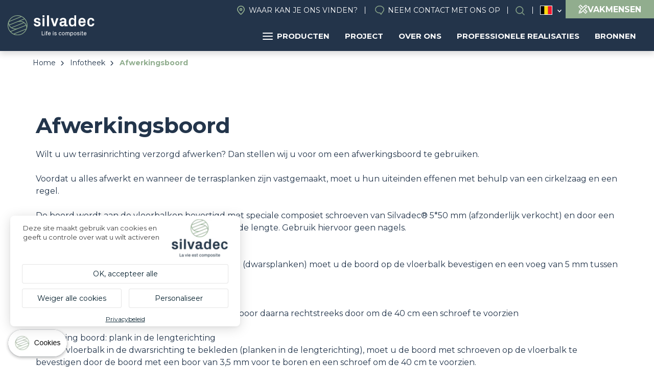

--- FILE ---
content_type: text/html; charset=UTF-8
request_url: https://nl-be.silvadec.com/infotheek/afwerkingsboord
body_size: 12479
content:
<!DOCTYPE html>
<html lang="nl-be" dir="ltr">
    <head>
        <link rel="dns-prefetch" href="//tarteaucitron.io">
        <link rel="preconnect" href="https://tarteaucitron.io" crossorigin="">
        <script src="https://tarteaucitron.io/load.js?domain=fr.silvadec.com&uuid=fe76fbf45663c0eb487d5228f8b6127eecd1abbc"></script>
        <!-- Google Tag Manager -->
        <script>(function (w, d, s, l, i) {
                w[l] = w[l] || [];
                w[l].push({'gtm.start':
                            new Date().getTime(), event: 'gtm.js'});
                var f = d.getElementsByTagName(s)[0],
                        j = d.createElement(s), dl = l != 'dataLayer' ? '&l=' + l : '';
                j.async = true;
                j.src =
                        'https://www.googletagmanager.com/gtm.js?id=' + i + dl;
                f.parentNode.insertBefore(j, f);
            })(window, document, 'script', 'dataLayer', 'GTM-5J4MQKN');</script>
        <!-- End Google Tag Manager -->
    <meta charset="utf-8" />
<meta name="description" content="Wilt u uw terrasinrichting verzorgd afwerken? Dan stellen wij u voor om een afwerkingsboord te gebruiken. Voordat u alles afwerkt en wanneer de terrasplanken zijn vastgemaakt, moet u hun uiteinden effenen met behulp van een cirkelzaag en een regel. De boord wordt aan de vloerbalken bevestigd met speciale composiet schroeven van Silvadec® 5*50 mm (afzonderlijk verkocht) en door een speling van 5 mm te voorzien aan de uiteinden in de lengte. Gebruik hiervoor geen nagels." />
<link rel="canonical" href="https://nl-be.silvadec.com/infotheek/afwerkingsboord" />
<meta name="MobileOptimized" content="width" />
<meta name="HandheldFriendly" content="true" />
<meta name="viewport" content="width=device-width, initial-scale=1.0" />
<script type="application/ld+json">{
    "@context": "https://schema.org",
    "@graph": [
        {
            "@type": "WebPage",
            "breadcrumb": {
                "@type": "BreadcrumbList",
                "itemListElement": [
                    {
                        "@type": "ListItem",
                        "position": 1,
                        "name": "Home",
                        "item": "https://nl-be.silvadec.com/"
                    },
                    {
                        "@type": "ListItem",
                        "position": 2,
                        "name": "Infotheek",
                        "item": "https://nl-be.silvadec.com/infotheek"
                    },
                    {
                        "@type": "ListItem",
                        "position": 3,
                        "name": "Afwerkingsboord",
                        "item": "https://nl-be.silvadec.com/infotheek/afwerkingsboord"
                    }
                ]
            }
        }
    ]
}</script>
<link rel="icon" href="/themes/custom/vpt/favicon.ico" type="image/vnd.microsoft.icon" />
<link rel="alternate" hreflang="fr" href="https://fr.silvadec.com/infotheque/jupe-de-finition" />
<link rel="alternate" hreflang="fr-be" href="https://fr-be.silvadec.com/infotheque/jupe-de-finition" />
<link rel="alternate" hreflang="nl-be" href="https://nl-be.silvadec.com/infotheek/afwerkingsboord" />
<link rel="alternate" hreflang="cs" href="https://cs.silvadec.com/infoteka/zakoncovaci-lista" />
<link rel="alternate" hreflang="de" href="https://de.silvadec.com/infothek/abschlussprofil" />
<link rel="alternate" hreflang="en" href="https://en.silvadec.com/info-library/fascia-board" />
<link rel="alternate" hreflang="it" href="https://it.silvadec.com/info/bordo-di-finitura" />
<link rel="alternate" hreflang="nl" href="https://nl.silvadec.com/infotheek/afwerkingsboord" />
<link rel="alternate" hreflang="de-at" href="https://de-at.silvadec.com/infothek/abschlussprofil" />
<link rel="alternate" hreflang="pl" href="https://pl.silvadec.com/infoteka/listwa-wykonczeniowa" />
<link rel="alternate" hreflang="fr-ch" href="https://fr-ch.silvadec.com/infotheque/jupe-de-finition" />

        <title>Afwerkingsboord | Silvadec</title>
        <link rel="stylesheet" media="all" href="/themes/contrib/stable/css/system/components/align.module.css?t97nec" />
<link rel="stylesheet" media="all" href="/themes/contrib/stable/css/system/components/fieldgroup.module.css?t97nec" />
<link rel="stylesheet" media="all" href="/themes/contrib/stable/css/system/components/container-inline.module.css?t97nec" />
<link rel="stylesheet" media="all" href="/themes/contrib/stable/css/system/components/clearfix.module.css?t97nec" />
<link rel="stylesheet" media="all" href="/themes/contrib/stable/css/system/components/details.module.css?t97nec" />
<link rel="stylesheet" media="all" href="/themes/contrib/stable/css/system/components/hidden.module.css?t97nec" />
<link rel="stylesheet" media="all" href="/themes/contrib/stable/css/system/components/item-list.module.css?t97nec" />
<link rel="stylesheet" media="all" href="/themes/contrib/stable/css/system/components/js.module.css?t97nec" />
<link rel="stylesheet" media="all" href="/themes/contrib/stable/css/system/components/nowrap.module.css?t97nec" />
<link rel="stylesheet" media="all" href="/themes/contrib/stable/css/system/components/position-container.module.css?t97nec" />
<link rel="stylesheet" media="all" href="/themes/contrib/stable/css/system/components/reset-appearance.module.css?t97nec" />
<link rel="stylesheet" media="all" href="/themes/contrib/stable/css/system/components/resize.module.css?t97nec" />
<link rel="stylesheet" media="all" href="/themes/contrib/stable/css/system/components/system-status-counter.css?t97nec" />
<link rel="stylesheet" media="all" href="/themes/contrib/stable/css/system/components/system-status-report-counters.css?t97nec" />
<link rel="stylesheet" media="all" href="/themes/contrib/stable/css/system/components/system-status-report-general-info.css?t97nec" />
<link rel="stylesheet" media="all" href="/themes/contrib/stable/css/system/components/tablesort.module.css?t97nec" />
<link rel="stylesheet" media="all" href="/themes/contrib/stable/css/system/components/progress.module.css?t97nec" />
<link rel="stylesheet" media="all" href="/themes/contrib/stable/css/system/components/ajax-progress.module.css?t97nec" />
<link rel="stylesheet" media="all" href="/modules/contrib/paragraphs/css/paragraphs.unpublished.css?t97nec" />
<link rel="stylesheet" media="all" href="/themes/contrib/stable/css/core/assets/vendor/normalize-css/normalize.css?t97nec" />
<link rel="stylesheet" media="all" href="/themes/contrib/stable/css/core/normalize-fixes.css?t97nec" />
<link rel="stylesheet" media="all" href="/themes/contrib/classy/css/components/action-links.css?t97nec" />
<link rel="stylesheet" media="all" href="/themes/contrib/classy/css/components/breadcrumb.css?t97nec" />
<link rel="stylesheet" media="all" href="/themes/contrib/classy/css/components/button.css?t97nec" />
<link rel="stylesheet" media="all" href="/themes/contrib/classy/css/components/collapse-processed.css?t97nec" />
<link rel="stylesheet" media="all" href="/themes/contrib/classy/css/components/container-inline.css?t97nec" />
<link rel="stylesheet" media="all" href="/themes/contrib/classy/css/components/details.css?t97nec" />
<link rel="stylesheet" media="all" href="/themes/contrib/classy/css/components/exposed-filters.css?t97nec" />
<link rel="stylesheet" media="all" href="/themes/contrib/classy/css/components/field.css?t97nec" />
<link rel="stylesheet" media="all" href="/themes/contrib/classy/css/components/form.css?t97nec" />
<link rel="stylesheet" media="all" href="/themes/contrib/classy/css/components/icons.css?t97nec" />
<link rel="stylesheet" media="all" href="/themes/contrib/classy/css/components/inline-form.css?t97nec" />
<link rel="stylesheet" media="all" href="/themes/contrib/classy/css/components/item-list.css?t97nec" />
<link rel="stylesheet" media="all" href="/themes/contrib/classy/css/components/link.css?t97nec" />
<link rel="stylesheet" media="all" href="/themes/contrib/classy/css/components/links.css?t97nec" />
<link rel="stylesheet" media="all" href="/themes/contrib/classy/css/components/menu.css?t97nec" />
<link rel="stylesheet" media="all" href="/themes/contrib/classy/css/components/more-link.css?t97nec" />
<link rel="stylesheet" media="all" href="/themes/contrib/classy/css/components/pager.css?t97nec" />
<link rel="stylesheet" media="all" href="/themes/contrib/classy/css/components/tabledrag.css?t97nec" />
<link rel="stylesheet" media="all" href="/themes/contrib/classy/css/components/tableselect.css?t97nec" />
<link rel="stylesheet" media="all" href="/themes/contrib/classy/css/components/tablesort.css?t97nec" />
<link rel="stylesheet" media="all" href="/themes/contrib/classy/css/components/tabs.css?t97nec" />
<link rel="stylesheet" media="all" href="/themes/contrib/classy/css/components/textarea.css?t97nec" />
<link rel="stylesheet" media="all" href="/themes/contrib/classy/css/components/ui-dialog.css?t97nec" />
<link rel="stylesheet" media="all" href="/themes/contrib/classy/css/components/messages.css?t97nec" />
<link rel="stylesheet" media="all" href="/themes/contrib/classy/css/components/progress.css?t97nec" />
<link rel="stylesheet" media="all" href="/themes/contrib/classy/css/components/node.css?t97nec" />
<link rel="stylesheet" media="all" href="/themes/custom/vpt/dist/css/select2.min.css?t97nec" />
<link rel="stylesheet" media="all" href="/themes/custom/vpt/dist/css/recherche.css?t97nec" />
<link rel="stylesheet" media="all" href="/themes/custom/vpt/dist/css/aos.css?t97nec" />
<link rel="stylesheet" media="all" href="//use.typekit.net/aar2hec.css" />
<link rel="stylesheet" media="all" href="/themes/custom/vpt/dist/css/main.css?t97nec" />
<link rel="stylesheet" media="all" href="/themes/custom/vpt/dist/css/styles.css?t97nec" />
<link rel="stylesheet" media="all" href="/themes/custom/vpt/dist/css/magnific-popup.css?t97nec" />
<link rel="stylesheet" media="all" href="/themes/custom/vpt/lib/slick/slick.css?t97nec" />
<link rel="stylesheet" media="all" href="/themes/custom/vpt/dist/css/footer.css?t97nec" />
<link rel="stylesheet" media="all" href="/themes/custom/vpt/dist/css/main-nav.css?t97nec" />

            <script src="/core/assets/vendor/modernizr/modernizr.min.js?v=3.11.7"></script>


                <!-- connect to domain of font files -->
                <link rel="preconnect" href="https://fonts.gstatic.com" crossorigin>

                <!-- async CSS (optionally increase loading priority with fetchpriority="high") -->
                <link rel="stylesheet" href="https://fonts.googleapis.com/css2?family=Montserrat:ital,wght@0,400;0,500;0,700;1,400;1,500;1,700&display=swap" media="print" onload="this.onload = null;
                        this.removeAttribute('media');" fetchpriority="high">

                <!-- no-JS fallback -->
                <noscript>
                <link rel="stylesheet" href="https://fonts.googleapis.com/css2?family=Montserrat:ital,wght@0,400;0,500;0,700;1,400;1,500;1,700&display=swap">
                </noscript>
                
                </head>
                <body class="path-node page-node-type-page path-node-399">
                    <!-- Google Tag Manager (noscript) -->
                    <noscript><iframe src="https://www.googletagmanager.com/ns.html?id=GTM-5J4MQKN"
                                      height="0" width="0" style="display:none;visibility:hidden"></iframe></noscript>
                    <!-- End Google Tag Manager (noscript) -->

                    <a href="#main-content" class="visually-hidden focusable skip-link">
                        Overslaan en naar de inhoud gaan
                    </a>
                    
                      <div class="dialog-off-canvas-main-canvas" data-off-canvas-main-canvas>
    <div class="layout-container">

  <header role="banner">
        <div class="region region-header">
        <div class="site-branding">
            <a href="/" rel="home" class="site-logo">
                                        <img src="/themes/custom/vpt/logo-INT.svg" alt="Home">
                                                </a>
                        </div>
                        <div class="menus">
                            <div class="menus-inner">
                                <nav role="navigation" aria-labelledby="block-header-menu" id="block-header" class="block block-menu navigation menu--header">
    
        
              <ul class="menu">
                    <li class="menu-item">
        <a href="https://nl-be.silvadec.com/commercieel-contact" class="find-us" data-drupal-link-system-path="node/39560">Waar kan je ons vinden?</a>
              </li>
                <li class="menu-item">
        <a href="https://nl-be.silvadec.com/neem-contact-met-ons-op" class="contact" data-drupal-link-system-path="node/35">Neem contact met ons op</a>
              </li>
                <li class="menu-item">
        <a href="https://nl-be.silvadec.com/infotheek" class="search open-search-btn" data-drupal-link-system-path="node/49">Search</a>
              </li>
        </ul>
  


  </nav>

<div id="block-languageswitcher" class="block block-vpm block-language-switcher">
            <ul class="list"><li class="fr"><a href="//fr.silvadec.com">France</a></li><li class="fr-be"><a href="//fr-be.silvadec.com">Belgique (FR)</a></li><li class="nl-be is-active"><a href="#">Belgique (NL)</a></li><li class="cs"><a href="//cs.silvadec.com">Česko</a></li><li class="de"><a href="//de.silvadec.com">Deutschland</a></li><li class="en"><a href="//en.silvadec.com">Engels</a></li><li class="it"><a href="//it.silvadec.com">Italia</a></li><li class="nl"><a href="//nl.silvadec.com">Nederland</a></li><li class="de-at"><a href="//de-at.silvadec.com">Österreich</a></li><li class="pl"><a href="//pl.silvadec.com">Polska</a></li><li class="fr-ch"><a href="//fr-ch.silvadec.com">Suisse (FR)</a></li><li class="de-ch"><a href="//de.silvadec.com">Suisse (DE)</a></li><li class="it-ch"><a href="//it.silvadec.com">Suisse (IT)</a></li></ul>
    </div>
<a href="https://nl-be.silvadec.com/vakmensen" class="btn-espace-pro-header">
    <svg xmlns="http://www.w3.org/2000/svg" width="18" height="18" viewBox="0 0 18 18">
        <path id="pencil-ruler-solid-svgrepo-com" d="M7.029,3l-.477.5L3.5,6.552,3,7.029l4.982,4.982L4.516,15.477l-.043.217-.758,3.812L3.5,20.523l1.018-.217,3.812-.758.217-.043,3.466-3.466L16.971,21l.477-.5L20.5,17.448l.5-.477-4.96-4.96,3.422-3.422A2.849,2.849,0,1,0,15.433,4.56L12.011,7.982Zm0,1.971L8.372,6.336,7.354,7.354l1,1L9.368,7.332l1.646,1.646L8.957,11.036,4.949,7.029Zm10.419.087a1.484,1.484,0,0,1,1.04.477,1.363,1.363,0,0,1,0,2.058l-.455.455L15.975,5.989l.455-.455A1.438,1.438,0,0,1,17.448,5.058ZM15,6.964l2.058,2.058L8.675,17.4a4.838,4.838,0,0,0-2.058-2.058Zm.065,6.022,1.646,1.646-1.04,1.04,1,1,1.04-1.04,1.321,1.321-2.079,2.079-3.964-3.964ZM5.729,16.451A3.443,3.443,0,0,1,7.57,18.292l-2.3.455Z" transform="translate(-3 -3)" fill="#fff"/>
    </svg>
    <span>Vakmensen</span>
</a><div id="block-navigationprincipale" class="block block-vpm block-silvadec-navigation-principale-block">
  
    
      

<div id="navigation-principale">
    <ul class="menu-lvl-1">
                                    <li class="menu-products menuparent">
                    <a href="https://nl-be.silvadec.com/decouvrez-les-produits-silvadec" class="btn-products">
                        <span class="picto">
                            <span></span>
                            <span></span>
                            <span></span>
                        </span>
                        Producten
                    </a>
                                            <ul class="menu-lvl-2 products">
                                                                                                <li class="active first-category">
                                        <a href="https://nl-be.silvadec.com/producten/terras">Terras</a>
                                                                                    <ul class="menu-lvl-3">
                                                <li class="header-menu">
                                                                                                            <span class="title-submenu">Houtcomposietplanken</span>
                                                        <a href="https://nl-be.silvadec.com/producten/terras" class="btn-category">Voir tout</a>
                                                                                                    </li>
                                                <li class="liste-products">
                                                    <ul>
                                                                                                                                                                                    <li>
                                                                    <a href="https://nl-be.silvadec.com/producten/terras/gemonoextrudeerde-gegroefde-elegance-terrasplank" class="btn-product">
                                                                                                                                                    <img src="https://nl-be.silvadec.com/sites/default/files/styles/mega_menu_produit/public/2023-10/SILAM0503_packshot_rendu_Lame_brun_exotique_rainur%C3%A9e_138mm.jpg?itok=1jSzQtbK" alt="Elegance gegroefd">
                                                                                                                                                <span class="product-name">Elegance gegroefd</span>
                                                                    </a>
                                                                </li>
                                                                                                                                                                                                                                                <li>
                                                                    <a href="https://nl-be.silvadec.com/producten/terras/gemonoextrudeerde-gladde-elegance-terrasplank" class="btn-product">
                                                                                                                                                    <img src="https://nl-be.silvadec.com/sites/default/files/styles/mega_menu_produit/public/2024-02/SILAM0509_lame_elegance_brun_exotique_lisse_138.jpg?itok=Vy3X_H0p" alt="Elegance glad">
                                                                                                                                                <span class="product-name">Elegance glad</span>
                                                                    </a>
                                                                </li>
                                                                                                                                                                                                                                                <li>
                                                                    <a href="https://nl-be.silvadec.com/producten/terras/gemonoextrudeerde-gestructureerde-elegance-terrasplank" class="btn-product">
                                                                                                                                                    <img src="https://nl-be.silvadec.com/sites/default/files/styles/mega_menu_produit/public/2024-02/SILAM1004_packshot_rendu_lame_elegance_gris_anthracite_structuree_138.jpg?itok=RDWOMeI0" alt="Elegance gestructureerd">
                                                                                                                                                <span class="product-name">Elegance gestructureerd</span>
                                                                    </a>
                                                                </li>
                                                                                                                                                                                                                                                <li>
                                                                    <a href="https://nl-be.silvadec.com/producten/terras/gemonoextrudeerde-emotion-terrasplank" class="btn-product">
                                                                                                                                                    <img src="https://nl-be.silvadec.com/sites/default/files/styles/mega_menu_produit/public/2024-02/SILAM0901_emotion_.jpg?itok=i6dnHzJb" alt="Emotion">
                                                                                                                                                <span class="product-name">Emotion</span>
                                                                    </a>
                                                                </li>
                                                                                                                                                                                                                                                <li>
                                                                    <a href="https://nl-be.silvadec.com/producten/terras/gecoextrudeerde-atmosphere-terrasplank" class="btn-product">
                                                                                                                                                    <img src="https://nl-be.silvadec.com/sites/default/files/styles/mega_menu_produit/public/2024-02/SILAM1607_packshot_rendu_lame_atmosphere_Brun_Lima.jpg?itok=VIlDJbDr" alt="Atmosphere">
                                                                                                                                                <span class="product-name">Atmosphere</span>
                                                                    </a>
                                                                </li>
                                                                                                                                                                                                                                                <li>
                                                                    <a href="https://nl-be.silvadec.com/producten/terras/nuances-ipe-terrasplank" class="btn-product">
                                                                                                                                                    <img src="https://nl-be.silvadec.com/sites/default/files/styles/mega_menu_produit/public/2024-02/%C2%A9betermin_silvadec_b0035_0.jpeg?itok=q2dXxBpn" alt="Nuances Ipe">
                                                                                                                                                <span class="product-name">Nuances Ipe</span>
                                                                    </a>
                                                                </li>
                                                                                                                                                                                                                                                                                                                                                                    <li>
                                                                    <a href="https://nl-be.silvadec.com/producten/terras/accessoires-voor-terrassen" class="btn-product">
                                                                                                                                                    <img src="https://nl-be.silvadec.com/sites/default/files/styles/mega_menu_produit/public/2024-02/5d3b2506-f9aa-408e-8143-84bffabbcc3e.png?itok=iG0_Qiuw" alt="Accessoires">
                                                                                                                                                <span class="product-name">Accessoires</span>
                                                                    </a>
                                                                </li>
                                                                                                                                                                                                                                                <li>
                                                                    <a href="https://nl-be.silvadec.com/producten/terras" class="btn-product">
                                                                                                                                                    <img src="https://nl-be.silvadec.com/sites/default/files/styles/mega_menu_produit/public/2024-02/mega-menu-nuancier.png?itok=EsIi6cSc" alt="Kleurenkaart">
                                                                                                                                                <span class="product-name">Kleurenkaart</span>
                                                                    </a>
                                                                </li>
                                                                                                                                                                        </ul>
                                                </li>
                                                                                                    <li class="encart" style="background: url('https://nl-be.silvadec.com/sites/default/files/styles/mega_menu_encart/public/2024-04/silvadec_atmosphere_B0035%20%282%29_4.jpg?itok=qoG5FTso') no-repeat center; background-size: cover;">
                                                        <span class="inner">
                                                                                                                            <span class="encart-title">Atmosphere Nuances Ipé terrasplank</span>
                                                                                                                        <a href="https://nl-be.silvadec.com/producten/terras/nuances-ipe-terrasplank">Lees meer</a>
                                                        </span>
                                                    </li>
                                                
                                            </ul>
                                                                            </li>
                                                                                                                                <li class="">
                                        <a href="https://nl-be.silvadec.com/producten/afsluiting">Afsluiting</a>
                                                                                    <ul class="menu-lvl-3">
                                                <li class="header-menu">
                                                                                                            <span class="title-submenu">Afsluiting van composiet &amp; aluminium</span>
                                                        <a href="https://nl-be.silvadec.com/producten/afsluiting" class="btn-category">Voir tout</a>
                                                                                                    </li>
                                                <li class="liste-products">
                                                    <ul>
                                                                                                                                                                                    <li>
                                                                    <a href="https://nl-be.silvadec.com/producten/afsluiting/gecoextrudeerde-atmosphere-schermplank" class="btn-product">
                                                                                                                                                    <img src="https://nl-be.silvadec.com/sites/default/files/styles/mega_menu_produit/public/2024-02/mega-menu-cloture-composite.png?itok=pxP37AAt" alt="Omheiningen in houtcomposiet">
                                                                                                                                                <span class="product-name">Omheiningen in houtcomposiet</span>
                                                                    </a>
                                                                </li>
                                                                                                                                                                                                                                                <li>
                                                                    <a href="https://nl-be.silvadec.com/producten/afsluiting/aluminium-schermplank" class="btn-product">
                                                                                                                                                    <img src="https://nl-be.silvadec.com/sites/default/files/styles/mega_menu_produit/public/2024-02/mega-menu-cloture-aluminium%20%281%29.png?itok=sNTp9WhE" alt="Aluminium hekwerk">
                                                                                                                                                <span class="product-name">Aluminium hekwerk</span>
                                                                    </a>
                                                                </li>
                                                                                                                                                                                                                                                <li>
                                                                    <a href="https://nl-be.silvadec.com/producten/afsluiting/aluminium/aluminium-jaloezieschermplank" class="btn-product">
                                                                                                                                                    <img src="https://nl-be.silvadec.com/sites/default/files/styles/mega_menu_produit/public/2026-01/Silvadec_aluminium_persienne_E0273%202.png?itok=cp3GmrAQ" alt="Aluminium jaloezieschermplank">
                                                                                                                                                <span class="product-name">Aluminium jaloezieschermplank</span>
                                                                    </a>
                                                                </li>
                                                                                                                                                                                                                                                <li>
                                                                    <a href="https://nl-be.silvadec.com/producten/afsluiting/aluminium-tuindeur" class="btn-product">
                                                                                                                                                    <img src="https://nl-be.silvadec.com/sites/default/files/styles/mega_menu_produit/public/2024-02/b27bab5f-ee7d-4d5b-b398-e3f64a9241ed.jpg?itok=_YfYoQmy" alt="Aluminium tuindeur">
                                                                                                                                                <span class="product-name">Aluminium tuindeur</span>
                                                                    </a>
                                                                </li>
                                                                                                                                                                                                                                                <li>
                                                                    <a href="https://nl-be.silvadec.com/producten/afsluiting/de-opties-voor-de-decoratiepanelen-voor-uw-afsluitingen" class="btn-product">
                                                                                                                                                    <img src="https://nl-be.silvadec.com/sites/default/files/styles/mega_menu_produit/public/2024-02/SICOR1605%20SICOR1606%20SIDCOR1607%20%281%29.png?itok=zxrHUeC7" alt="Design panelen">
                                                                                                                                                <span class="product-name">Design panelen</span>
                                                                    </a>
                                                                </li>
                                                                                                                                                                                                                                                <li>
                                                                    <a href="https://nl-be.silvadec.com/producten/afsluiting/montageaccessoires-voor-afsluitingen" class="btn-product">
                                                                                                                                                    <img src="https://nl-be.silvadec.com/sites/default/files/styles/mega_menu_produit/public/2024-02/Design%20sans%20titre%20%281%29.png?itok=fJeBzO1f" alt="Accessoires">
                                                                                                                                                <span class="product-name">Accessoires</span>
                                                                    </a>
                                                                </li>
                                                                                                                                                                                                                                                <li>
                                                                    <a href="https://nl-be.silvadec.com/producten/afsluiting" class="btn-product">
                                                                                                                                                    <img src="https://nl-be.silvadec.com/sites/default/files/styles/mega_menu_produit/public/2024-02/mega-menu-nuancier-cloture.png?itok=9OUjxQnj" alt="Kleurenkaart">
                                                                                                                                                <span class="product-name">Kleurenkaart</span>
                                                                    </a>
                                                                </li>
                                                                                                                                                                        </ul>
                                                </li>
                                                                                                    <li class="encart" style="background: url('https://nl-be.silvadec.com/sites/default/files/styles/mega_menu_encart/public/2024-02/silvadec_aluminium_c0055_c0051_hd.jpg?itok=d0Ruurw9') no-repeat center; background-size: cover;">
                                                        <span class="inner">
                                                                                                                            <span class="encart-title">Aluminium schermplank</span>
                                                                                                                        <a href="https://nl-be.silvadec.com/producten/afsluiting/aluminium-schermplank">Nieuw Zwart RAL2100 mat</a>
                                                        </span>
                                                    </li>
                                                
                                            </ul>
                                                                            </li>
                                                                                                                                <li class="">
                                        <a href="https://nl-be.silvadec.com/produits/facade-bardage-composite">Gevel</a>
                                                                                    <ul class="menu-lvl-3">
                                                <li class="header-menu">
                                                                                                    </li>
                                                <li class="liste-products">
                                                    <ul>
                                                                                                                                                                                    <li>
                                                                    <a href="https://nl-be.silvadec.com/producten/gevelbekleding/atmosphere-175-gevelbekleding" class="btn-product">
                                                                                                                                                    <img src="https://nl-be.silvadec.com/sites/default/files/styles/mega_menu_produit/public/2024-02/mega-menu-bardage-175.png?itok=wwRqzn0i" alt="Atmosphere 175 gevelbekleding">
                                                                                                                                                <span class="product-name">Atmosphere 175 gevelbekleding</span>
                                                                    </a>
                                                                </li>
                                                                                                                                                                                                                                                <li>
                                                                    <a href="https://nl-be.silvadec.com/producten/gevelbekleding/gecoextrudeerde-opengewerkte-atmosphere-gevelbekleding" class="btn-product">
                                                                                                                                                    <img src="https://nl-be.silvadec.com/sites/default/files/styles/mega_menu_produit/public/2024-02/mega-menu-bardage-claire-voie.png?itok=HwoEw08C" alt="Atmosphere opengewerkt profiel">
                                                                                                                                                <span class="product-name">Atmosphere opengewerkt profiel</span>
                                                                    </a>
                                                                </li>
                                                                                                                                                                                                                                                <li>
                                                                    <a href="https://nl-be.silvadec.com/producten/gevelbekleding/bekleding-175-toebehoren" class="btn-product">
                                                                                                                                                    <img src="https://nl-be.silvadec.com/sites/default/files/styles/mega_menu_produit/public/2024-02/Design%20sans%20titre%20%282%29.png?itok=7w7WzG2U" alt="Bekleding 175 toebehoren">
                                                                                                                                                <span class="product-name">Bekleding 175 toebehoren</span>
                                                                    </a>
                                                                </li>
                                                                                                                                                                                                                                                <li>
                                                                    <a href="https://nl-be.silvadec.com/producten/gevelbekleding/accessoires-voor-gevelbekleding" class="btn-product">
                                                                                                                                                    <img src="https://nl-be.silvadec.com/sites/default/files/styles/mega_menu_produit/public/2024-02/SIBARGAB1401_P_%284%29.jpg?itok=JtHYqegB" alt="Accessoires voor gevelbekleding">
                                                                                                                                                <span class="product-name">Accessoires voor gevelbekleding</span>
                                                                    </a>
                                                                </li>
                                                                                                                                                                                                                                                <li>
                                                                    <a href="https://nl-be.silvadec.com/produits/facade-bardage-composite" class="btn-product">
                                                                                                                                                    <img src="https://nl-be.silvadec.com/sites/default/files/styles/mega_menu_produit/public/2024-02/mega-menu-nuancier-facade.png?itok=oS9NWwkp" alt="Kleurenkaart">
                                                                                                                                                <span class="product-name">Kleurenkaart</span>
                                                                    </a>
                                                                </li>
                                                                                                                                                                        </ul>
                                                </li>
                                                                                                    <li class="encart" style="background: url('https://nl-be.silvadec.com/sites/default/files/styles/mega_menu_encart/public/2024-02/mega-menu-bardage%20%282%29_0.png?itok=j2lbhTw7') no-repeat center; background-size: cover;">
                                                        <span class="inner">
                                                                                                                            <span class="encart-title">Atmosphere 175 gevelbekleding</span>
                                                                                                                        <a href="https://nl-be.silvadec.com/producten/gevelbekleding/atmosphere-175-gevelbekleding">Lees meer</a>
                                                        </span>
                                                    </li>
                                                
                                            </ul>
                                                                            </li>
                                                                                    </ul>
                                    </li>
                                                <li class="menuparent">
                    <a href="https://nl-be.silvadec.com/mijn-project">Project</a>
                                            <ul class="menu-lvl-2 classic">
                                                                                                                            <li>
                                        <a href="https://deckplanner.silvadec.com/en">
                                                                                            <img src="https://nl-be.silvadec.com/sites/default/files/styles/mega_menu_page/public/2024-04/fr_schema_terrasse_decking_3.jpg?itok=x2k-Emfa" alt="Mijn terrasproject">
                                                                                        <span>Mijn terrasproject</span>
                                        </a>
                                    </li>
                                                                                                                                <li>
                                        <a href="https://nl.silvadec.com/decking-rekenmachine">
                                                                                            <img src="https://nl-be.silvadec.com/sites/default/files/styles/mega_menu_page/public/2024-03/decking%20layout_11.png?itok=15rPM68b" alt="Decking | Express layout">
                                                                                        <span>Decking | Express layout</span>
                                        </a>
                                    </li>
                                                                                                                                <li>
                                        <a href="https://nl-be.silvadec.com/mijnproject/uw-afsluitings-en-tuindeurproject">
                                                                                            <img src="https://nl-be.silvadec.com/sites/default/files/styles/mega_menu_page/public/2024-04/schema_montage_cloture-compressed_3.jpg?itok=TIcUkVJu" alt="Mijn Afsluiting project">
                                                                                        <span>Mijn Afsluiting project</span>
                                        </a>
                                    </li>
                                                                                                                                <li>
                                        <a href="https://nl-be.silvadec.com/producten/gevelbekleding/uw-project-voor-gevel">
                                                                                            <img src="https://nl-be.silvadec.com/sites/default/files/styles/mega_menu_page/public/2024-04/mega-menu-facade_2.png?itok=7BvjMHAq" alt="Mijn Gevel project">
                                                                                        <span>Mijn Gevel project</span>
                                        </a>
                                    </li>
                                                                                                                                <li>
                                        <a href="https://nl-be.silvadec.com/particulieren">
                                                                                            <img src="https://nl-be.silvadec.com/sites/default/files/styles/mega_menu_page/public/2024-02/Design%20sans%20titre.png?itok=NFn67xC2" alt="Inspiraties">
                                                                                        <span>Inspiraties</span>
                                        </a>
                                    </li>
                                                                                                                                <li>
                                        <a href="https://nl-be.silvadec.com/particulieren/projectbegeleiding">
                                                                                            <img src="https://nl-be.silvadec.com/sites/default/files/styles/mega_menu_page/public/2024-02/mega-menu-guide.png?itok=HxSij0q0" alt="Installatie advies">
                                                                                        <span>Installatie advies</span>
                                        </a>
                                    </li>
                                                                                                                                                </ul>
                                    </li>
                                                <li class="menuparent">
                    <a href="https://nl-be.silvadec.com/silvadec">Over ons</a>
                                            <ul class="menu-lvl-2 classic">
                                                                                                                                                                                        <li>
                                        <a href="https://nl-be.silvadec.com/silvadec/silvadec-de-passie-voor-innovatie-sinds-2001">
                                                                                            <img src="https://nl-be.silvadec.com/sites/default/files/styles/mega_menu_page/public/2024-02/histoire.png?itok=dl2KpCmZ" alt="Onze geschiedenis">
                                                                                        <span>Onze geschiedenis</span>
                                        </a>
                                    </li>
                                                                                                                                <li>
                                        <a href="https://nl-be.silvadec.com/node/228">
                                                                                            <img src="https://nl-be.silvadec.com/sites/default/files/styles/mega_menu_page/public/2024-02/mega-menu-composite%20%281%29.png?itok=w_ogs5jO" alt="Silvadec composiet">
                                                                                        <span>Silvadec composiet</span>
                                        </a>
                                    </li>
                                                                                                                                <li>
                                        <a href="https://nl-be.silvadec.com/silvadec/ons-engagement">
                                                                                            <img src="https://nl-be.silvadec.com/sites/default/files/styles/mega_menu_page/public/2024-02/engagement.png?itok=ikWt6q7J" alt="Ons engagement">
                                                                                        <span>Ons engagement</span>
                                        </a>
                                    </li>
                                                                                                                                <li>
                                        <a href="https://nl-be.silvadec.com/silvadec/onze-vacatures">
                                                                                            <img src="https://nl-be.silvadec.com/sites/default/files/styles/mega_menu_page/public/2024-02/mega-menu-emploi.png?itok=Wgm6aXyV" alt="Volg ons">
                                                                                        <span>Volg ons</span>
                                        </a>
                                    </li>
                                                                                                                                <li>
                                        <a href="https://nl-be.silvadec.com/silvadec/silvadec-videos">
                                                                                            <img src="https://nl-be.silvadec.com/sites/default/files/styles/mega_menu_page/public/2024-02/mega-menu-video.png?itok=zlm1IDxV" alt="Silvadec in video&#039;s">
                                                                                        <span>Silvadec in video&#039;s</span>
                                        </a>
                                    </li>
                                                                                                                                <li>
                                        <a href="https://nl-be.silvadec.com/commercieel-contact">
                                                                                            <img src="https://nl-be.silvadec.com/sites/default/files/styles/mega_menu_page/public/2024-04/carte%20commerciaux%20europe.png?itok=eTrjSrjE" alt="Waar kan je ons vinden?">
                                                                                        <span>Waar kan je ons vinden?</span>
                                        </a>
                                    </li>
                                                                                    </ul>
                                    </li>
                                                <li class="menuparent">
                    <a href="https://nl-be.silvadec.com/professionnels/professionele-realisaties">Professionele realisaties</a>
                                            <ul class="menu-lvl-2 classic">
                                                                                                                            <li>
                                        <a href="https://nl-be.silvadec.com/professionnels/professionele-realisaties?field_product_type_target_id=45">
                                                                                            <img src="https://nl-be.silvadec.com/sites/default/files/styles/mega_menu_page/public/2024-04/Silam1204_Brest_photo_17_BD_8.jpg?itok=qYluSDPH" alt="Terras">
                                                                                        <span>Terras</span>
                                        </a>
                                    </li>
                                                                                                                                <li>
                                        <a href="https://nl-be.silvadec.com/professionnels/professionele-realisaties?field_product_type_target_id=51">
                                                                                            <img src="https://nl-be.silvadec.com/sites/default/files/styles/mega_menu_page/public/2024-04/silvadec_atmosphere_SICLOT1404%20%282%29.jpg?itok=7XU_sGwC" alt="Afsluiting">
                                                                                        <span>Afsluiting</span>
                                        </a>
                                    </li>
                                                                                                                                <li>
                                        <a href="https://nl-be.silvadec.com/professionnels/professionele-realisaties?field_product_type_target_id=52">
                                                                                            <img src="https://nl-be.silvadec.com/sites/default/files/styles/mega_menu_page/public/2025-01/bardage_gris_appartement_la_rochelle_HD_3-WEB_1.jpg?itok=xfo6SR9j" alt="Gevelbekleding">
                                                                                        <span>Gevelbekleding</span>
                                        </a>
                                    </li>
                                                                                                                                <li>
                                        <a href="/professionnels/realisations?field_product_type_target_id=257">
                                                                                            <img src="https://nl-be.silvadec.com/sites/default/files/styles/mega_menu_page/public/2026-01/silvadec_elegance_SIJUP0301%20%283%29-compressed.jpg?itok=8xUJlTND" alt="Autres">
                                                                                        <span>Autres</span>
                                        </a>
                                    </li>
                                                                                    </ul>
                                    </li>
                                                <li class="menuparent">
                    <a href="https://nl-be.silvadec.com/">Bronnen</a>
                                            <ul class="menu-lvl-2 classic">
                                                                                                                            <li>
                                        <a href="https://nl-be.silvadec.com/mijn-project">
                                                                                            <img src="https://nl-be.silvadec.com/sites/default/files/styles/mega_menu_page/public/2024-02/mega-menu-outils.png?itok=kzJqKpjR" alt="Lay-out gereedschap">
                                                                                        <span>Lay-out gereedschap</span>
                                        </a>
                                    </li>
                                                                                                                                                                                            <li>
                                        <a href="https://nl-be.silvadec.com/infotheek">
                                                                                            <img src="https://nl-be.silvadec.com/sites/default/files/styles/mega_menu_page/public/2024-04/mega-menu-faq.png?itok=JiYnpud0" alt="Infotheek - FAQ">
                                                                                        <span>Infotheek - FAQ</span>
                                        </a>
                                    </li>
                                                                                                                                <li>
                                        <a href="https://nl-be.silvadec.com/infotheek/alle-installatie-instructies">
                                                                                            <img src="https://nl-be.silvadec.com/sites/default/files/styles/mega_menu_page/public/2024-02/mega-menu-notice%20montage.png?itok=aDo4OBU_" alt="Installatie-instructies">
                                                                                        <span>Installatie-instructies</span>
                                        </a>
                                    </li>
                                                                                                                                <li>
                                        <a href="https://nl-be.silvadec.com/infotheek/alle-technische-fiches">
                                                                                            <img src="https://nl-be.silvadec.com/sites/default/files/styles/mega_menu_page/public/2024-02/mega-menu-fiches-techniques.png?itok=tw8F2wdp" alt="Technische fiches">
                                                                                        <span>Technische fiches</span>
                                        </a>
                                    </li>
                                                                                                                                <li>
                                        <a href="https://nl-be.silvadec.com/infotheek/onderhoudsfiches-terras-afsluiting-en-gevelbekleding">
                                                                                            <img src="https://nl-be.silvadec.com/sites/default/files/styles/mega_menu_page/public/2024-03/mega%20menu%20entretien.png?itok=FaDWZFY5" alt="Onderhoudsfiche">
                                                                                        <span>Onderhoudsfiche</span>
                                        </a>
                                    </li>
                                                                                                                                <li>
                                        <a href="https://nl-be.silvadec.com/infotheek?field_media_library_tag=121">
                                                                                            <img src="https://nl-be.silvadec.com/sites/default/files/styles/mega_menu_page/public/2024-04/mega-menu-garantie.png?itok=Ug0aw0ik" alt="Garanties">
                                                                                        <span>Garanties</span>
                                        </a>
                                    </li>
                                                                                                                                <li>
                                        <a href="https://nl-be.silvadec.com/infotheek?search_api_fulltext=catalogus">
                                                                                            <img src="https://nl-be.silvadec.com/sites/default/files/styles/mega_menu_page/public/2026-01/mega-menu-catalogue%20%282%29-compressed_5.jpg?itok=iilIUS89" alt="Catalogi">
                                                                                        <span>Catalogi</span>
                                        </a>
                                    </li>
                                                                                    </ul>
                                    </li>
                        </ul>
</div>
  </div>

                            </div>
                        </div>
                            <a href="#" class="open-search-btn-mobile">
                            <svg width="34px" height="34px" viewBox="0 0 34 34" version="1.1" xmlns="http://www.w3.org/2000/svg" xmlns:xlink="http://www.w3.org/1999/xlink">
                                <title>Icons/Zoom/Bleu Copy 2</title>
                                <g id="UI" stroke="none" stroke-width="1" fill="none" fill-rule="evenodd">
                                    <g id="Icons" transform="translate(-95.000000, -479.000000)" fill="#ffffff" fill-rule="nonzero" stroke="#ffffff">
                                        <g id="magnifying-glass" transform="translate(96.000000, 480.000000)">
                                            <path d="M31.7232202,30.368071 L23.9449989,22.5915743 C26.0314926,20.1933481 27.2947438,17.0643016 27.2947438,13.6443459 C27.2947438,6.11618625 21.1701042,0 13.6473719,0 C6.11754269,0 0,6.1232816 0,13.6443459 C0,21.1654102 6.12463961,27.2886918 13.6473719,27.2886918 C17.0680861,27.2886918 20.1978266,26.0257206 22.5965846,23.9396896 L30.3748059,31.7161863 C30.5593258,31.9006652 30.8077179,32 31.0490131,32 C31.2903083,32 31.5387004,31.9077605 31.7232202,31.7161863 C32.0922599,31.3472284 32.0922599,30.7370288 31.7232202,30.368071 Z M1.90907075,13.6443459 C1.90907075,7.17339246 7.17498337,1.91574279 13.640275,1.91574279 C20.1126636,1.91574279 25.3714793,7.1804878 25.3714793,13.6443459 C25.3714793,20.108204 20.1126636,25.3800443 13.640275,25.3800443 C7.17498337,25.3800443 1.90907075,20.1152993 1.90907075,13.6443459 Z" id="Shape"></path>
                                        </g>
                                    </g>
                                </g>
                            </svg>
                        </a>
                        <button class="hamburger hamburger--collapse" type="button" title="Menu">
                            <span class="hamburger-box">
                                <span class="hamburger-inner"></span>
                                <span class="text-btn" style="display:none;">Menu</span>
                            </span>
                        </button>
                        </div>
                    
  </header>

    <div class="region region-breadcrumb">
    <div id="block-breadcrumbs" class="block block-system block-system-breadcrumb-block">
  
    
        <nav class="breadcrumb" role="navigation" aria-labelledby="system-breadcrumb">
    <ol>
          <li>
                  <a href="https://nl-be.silvadec.com/">Home</a>
              </li>
          <li>
                  <a href="https://nl-be.silvadec.com/infotheek">Infotheek</a>
              </li>
          <li>
                  Afwerkingsboord
              </li>
        </ol>
  </nav>

  </div>

  </div>


  <main role="main" class="">
    <div class="layout-content">
        <div class="region region-content">
    <div data-drupal-messages-fallback class="hidden"></div><div id="block-pagetitle-2" class="block block-core block-page-title-block">
  
    
      
  <h1 class="page-title"><span class="field field--name-title field--type-string field--label-hidden">Afwerkingsboord</span>
</h1>


  </div>
<div id="block-contenudelapageprincipale" class="block block-system block-system-main-block">
  
    
      
<article class="node node--type-page node--view-mode-full">
  <div class="node__content">
    
            <div class="clearfix text-formatted field field--name-body field--type-text-with-summary field--label-hidden field__item"><p>Wilt u uw terrasinrichting verzorgd afwerken? Dan stellen wij u voor om een afwerkingsboord te gebruiken.</p>
<p>Voordat u alles afwerkt en wanneer de terrasplanken zijn vastgemaakt, moet u hun uiteinden effenen met behulp van een cirkelzaag en een regel.</p>
<p>De boord wordt aan de vloerbalken bevestigd met speciale composiet schroeven van Silvadec® 5*50 mm (afzonderlijk verkocht) en door een speling van 5 mm te voorzien aan de uiteinden in de lengte. Gebruik hiervoor geen nagels.</p>
<p>Afwerking boord: plank in de dwarsrichting<br>
Om de vloerbalk in de lengterichting te bekleden (dwarsplanken) moet u de boord op de vloerbalk bevestigen en een voeg van 5 mm tussen de planken en de boord laten.</p>
<p>Vastschroeven van de boord<br>
Boor vooraf een gat met een boor van 3,5 mm en boor daarna rechtstreeks door om de 40 cm een schroef te voorzien</p>
<p>Afwerking boord: plank in de lengterichting<br>
Om de vloerbalk in de dwarsrichting te bekleden (planken in de lengterichting), moet u de boord met schroeven op de vloerbalk te bevestigen door de boord met een boor van 3,5 mm voor te boren en een schroef om de 40 cm te voorzien.</p>
<p>Voor meer informatie: raadpleeg&nbsp; <a data-entity-substitution="canonical" data-entity-type="node" data-entity-uuid="4506c7dd-0023-4df2-a2e1-e18efad650ca" href="https://nl-be.silvadec.com/infotheek/installatie-instructies-terras-ref-pu7" target="_blank" title="Installatie-instructies terras (ref. PU7 &amp; PUS7)">PU7</a></p>
</div>
      
      <div class="field field--name-field-page-section field--type-entity-reference-revisions field--label-hidden field__items">
              <div class="field__item">
      <div class="paragraph paragraph--type--section paragraph--view-mode--default">
              
          </div>
  
</div>
          </div>
  
  </div>
</article>

  </div>



<div id="block-vpt-rechercheglobale" class="block block-block-content block-block-contentfb91b9a4-7280-4d06-a9eb-12f824f3a554">

    <div class="container-select2-search">

        <div class="inner">
                        <input type="text" id="search-input" placeholder="Rechercher" />
        </div>
    </div>

</div>

  </div>

    </div>
  </main>

    <div class="region region-sidebar">
    <div id="block-sidebarctas" class="block block-vpm block-sidebar-ctas">
  
    
      
  </div>

  </div>


  <footer role="contentinfo">
    


    <div class="region region-footer">
        <div id="block-newsletter" class="block block-vpm block-newsletter">
  
    
      <div><div class="title">Abonneer u op de nieuwsbrief van Silvadec</div><form class="vpm-newsletter" data-drupal-selector="vpm-newsletter" action="/infotheek/afwerkingsboord" method="post" id="vpm-newsletter" accept-charset="UTF-8">
  <div class="liste-champs js-form-wrapper form-wrapper" data-drupal-selector="edit-wrapper" id="edit-wrapper"><div class="js-form-item form-item js-form-type-textfield form-type-textfield js-form-item-email form-item-email form-no-label">
        <input placeholder="Uw e-mail" data-drupal-selector="edit-email" type="text" id="edit-email" name="email" value="" size="60" maxlength="128" class="form-text required" required="required" aria-required="true" />

        </div>
<div class="js-form-item form-item js-form-type-checkbox form-type-checkbox js-form-item-optin form-item-optin">
        <input data-drupal-selector="edit-optin" type="checkbox" id="edit-optin" name="optin" value="1" class="form-checkbox required" required="required" aria-required="true" />

        <label for="edit-optin" class="option js-form-required form-required">Ik ga ermee akkoord dat Silvadec mij per e-mail informatie stuurt</label>
      </div>
</div>
<input data-drupal-selector="form-at-y8wrlqs1gglpuhxcmzgezod-zxk6v0le01anookk" type="hidden" name="form_build_id" value="form-At-y8wrlqs1GglpuHXcmzGezod-zxk6v0Le01AnOOKk" />
<input data-drupal-selector="edit-vpm-newsletter" type="hidden" name="form_id" value="vpm_newsletter" />
<div data-drupal-selector="edit-actions" class="form-actions js-form-wrapper form-wrapper" id="edit-actions"><input data-drupal-selector="edit-submit" type="submit" id="edit-submit" name="op" value="bevestigen" class="button js-form-submit form-submit" />
</div>
<div class="corporate-informations-textfield js-form-wrapper form-wrapper" style="display: none !important;"><div class="js-form-item form-item js-form-type-textfield form-type-textfield js-form-item-corporate-informations form-item-corporate-informations">
      <label for="edit-corporate-informations">Leave this field blank</label>
        <input autocomplete="off" data-drupal-selector="edit-corporate-informations" type="text" id="edit-corporate-informations" name="corporate-informations" value="" size="20" maxlength="128" class="form-text" />

        </div>
</div>

</form>
</div>

  </div>





<div id="block-footercontenu" class="block block-block-content block-block-content711d553d-11d6-4b1b-bc46-ca552de53677">

    <div class="menu-area">
        <div class="container-large">
            <div class="line line-1">
                <div class="logo-socials">
                    <div class="logo">
                                                    <img src="/themes/custom/vpt/logo-INT.svg" alt="Home">
                                            </div>
                    <div class="socials">
                        <a href="https://www.facebook.com/silvadec.lavieestcomposite" target="_blank"><img src="/themes/custom/vpt/img/pictos/facebook-blue.svg" alt="Facebook"></a>
                        <a href="https://www.linkedin.com/company/silvadec-officiel" target="_blank"><img src="/themes/custom/vpt/img/pictos/linkedin-blue.svg" alt="Linkedin"></a>
                        <a href="https://www.youtube.com/playlist?list=PLmv25TAl_fHTMEoxWDdWEAAuyjj3HCO93" target="_blank"><img src="/themes/custom/vpt/img/pictos/youtube-blue.svg" alt="Youtube"></a>
                        <a href="https://www.pinterest.fr/silvadec_officiel/" target="_blank"><img src="/themes/custom/vpt/img/pictos/pinterest-blue.svg" alt="Pinterest"></a>
                        <a href="https://www.instagram.com/silvadec.official/" target="_blank"><img src="/themes/custom/vpt/img/pictos/instagram-blue.svg" alt="Instagram"></a>
                    </div>
                </div>
                <div class="footer-menu">
                    <nav role="navigation" aria-labelledby="block-footer1-menu" id="block-footer1" class="block block-menu navigation menu--footer-1">
    
        
              <ul class="menu">
                    <li class="menu-item menu-item--expanded">
        <a href="https://nl-be.silvadec.com/producten/terras" data-drupal-link-system-path="node/31">Terras</a>
                                <ul class="menu">
                    <li class="menu-item">
        <a href="https://nl-be.silvadec.com/producten/terras/gemonoextrudeerde-gegroefde-elegance-terrasplank" data-drupal-link-system-path="node/13">Elegance gegroefd</a>
              </li>
                <li class="menu-item">
        <a href="https://nl-be.silvadec.com/producten/terras/gemonoextrudeerde-gladde-elegance-terrasplank" data-drupal-link-system-path="node/70">Elegance glad</a>
              </li>
                <li class="menu-item">
        <a href="https://nl-be.silvadec.com/producten/terras/gemonoextrudeerde-gestructureerde-elegance-terrasplank" data-drupal-link-system-path="node/71">Elegance gestructureerd</a>
              </li>
                <li class="menu-item">
        <a href="https://nl-be.silvadec.com/producten/terras/gemonoextrudeerde-emotion-terrasplank" data-drupal-link-system-path="node/72">Emotion</a>
              </li>
                <li class="menu-item">
        <a href="https://nl-be.silvadec.com/producten/terras/gecoextrudeerde-atmosphere-terrasplank" data-drupal-link-system-path="node/73">Atmosphere</a>
              </li>
                <li class="menu-item">
        <a href="https://nl-be.silvadec.com/producten/terras/nuances-ipe-terrasplank" data-drupal-link-system-path="node/18314">Nuances Ipe</a>
              </li>
                <li class="menu-item">
        <a href="https://nl-be.silvadec.com/producten/terras/nuances-lichte-eik-terrasplank" title="Produit de Terrasse Composite Silvadec Nuances chêne clair" data-drupal-link-system-path="node/43362">Lame Nuances Chêne clair</a>
              </li>
                <li class="menu-item">
        <a href="https://nl-be.silvadec.com/producten/terras/accessoires-voor-terrassen" data-drupal-link-system-path="node/42">Accessoires</a>
              </li>
                <li class="menu-item">
        <a href="https://nl-be.silvadec.com/producten/terras" data-drupal-link-system-path="node/31">Kleurenkaart</a>
              </li>
        </ul>
  
              </li>
                <li class="menu-item menu-item--expanded">
        <a href="https://nl-be.silvadec.com/producten/afsluiting" data-drupal-link-system-path="node/33">Afsluiting</a>
                                <ul class="menu">
                    <li class="menu-item">
        <a href="https://nl-be.silvadec.com/producten/afsluiting/gecoextrudeerde-atmosphere-schermplank" data-drupal-link-system-path="node/75">Omheiningen in houtcomposiet</a>
              </li>
                <li class="menu-item">
        <a href="https://nl-be.silvadec.com/producten/afsluiting/aluminium-schermplank" data-drupal-link-system-path="node/76">Aluminium hekwerk</a>
              </li>
                <li class="menu-item">
        <a href="https://nl-be.silvadec.com/producten/afsluiting/aluminium-schermplank" data-drupal-link-system-path="node/76">Aluminium tuindeur</a>
              </li>
                <li class="menu-item">
        <a href="https://nl-be.silvadec.com/producten/afsluiting/de-opties-voor-de-decoratiepanelen-voor-uw-afsluitingen" data-drupal-link-system-path="node/277">Design panelen</a>
              </li>
                <li class="menu-item">
        <a href="https://nl-be.silvadec.com/producten/afsluiting/montageaccessoires-voor-afsluitingen" data-drupal-link-system-path="node/40">Accessoires</a>
              </li>
                <li class="menu-item">
        <a href="https://nl-be.silvadec.com/producten/afsluiting" data-drupal-link-system-path="node/33">Kleurenkaart</a>
              </li>
        </ul>
  
              </li>
                <li class="menu-item menu-item--expanded">
        <a href="https://nl-be.silvadec.com/produits/facade-bardage-composite" data-drupal-link-system-path="node/34">Gevel</a>
                                <ul class="menu">
                    <li class="menu-item">
        <a href="https://nl-be.silvadec.com/producten/gevelbekleding/atmosphere-175-gevelbekleding" data-drupal-link-system-path="node/16097">Atmosphere 175 gevelbekleding</a>
              </li>
                <li class="menu-item">
        <a href="https://nl-be.silvadec.com/producten/gevelbekleding/gecoextrudeerde-opengewerkte-atmosphere-gevelbekleding" data-drupal-link-system-path="node/79">Atmosphere opengewerkt profiel</a>
              </li>
                <li class="menu-item">
        <a href="https://nl-be.silvadec.com/producten/gevelbekleding/bekleding-175-toebehoren" data-drupal-link-system-path="node/16101">Bekleding 175 toebehoren</a>
              </li>
                <li class="menu-item">
        <a href="https://nl-be.silvadec.com/producten/gevelbekleding/accessoires-voor-gevelbekleding" data-drupal-link-system-path="node/41">Accessoires voor gevelbekleding</a>
              </li>
                <li class="menu-item">
        <a href="https://nl-be.silvadec.com/produits/facade-bardage-composite" data-drupal-link-system-path="node/34">Kleurenkaart</a>
              </li>
        </ul>
  
              </li>
        </ul>
  


  </nav>

                </div>
            </div>
            <div class="line line-2">
                <div class="footer-menu">
                    <nav role="navigation" aria-labelledby="block-footer2-menu" id="block-footer2" class="block block-menu navigation menu--footer-2">
    
        
              <ul class="menu">
                    <li class="menu-item menu-item--expanded">
        <a href="https://nl-be.silvadec.com/vakmensen" data-drupal-link-system-path="node/13536">Vakmensen</a>
                                <ul class="menu">
                    <li class="menu-item">
        <a href="https://nl-be.silvadec.com/vakmensen/verdelers" data-drupal-link-system-path="node/28">Verdelers</a>
              </li>
                <li class="menu-item">
        <a href="https://nl-be.silvadec.com/vakmensen/installateurs" data-drupal-link-system-path="node/85">Installateurs</a>
              </li>
                <li class="menu-item">
        <a href="https://nl-be.silvadec.com/vakmensen/voorschrijvers" data-drupal-link-system-path="node/226">Voorschrijvers</a>
              </li>
        </ul>
  
              </li>
                <li class="menu-item menu-item--expanded">
        <a href="https://nl-be.silvadec.com/mijn-project" data-drupal-link-system-path="node/237">Project</a>
                                <ul class="menu">
                    <li class="menu-item">
        <a href="https://nl-be.silvadec.com/commercieel-contact" data-drupal-link-system-path="node/39560">Waar kan je ons vinden?</a>
              </li>
                <li class="menu-item">
        <a href="https://deckplanner.silvadec.com/en">Mijn terrasproject</a>
              </li>
                <li class="menu-item">
        <a href="https://nl-be.silvadec.com/decking-rekenmachine" data-drupal-link-system-path="node/16480">Decking | Express layout</a>
              </li>
                <li class="menu-item">
        <a href="https://nl-be.silvadec.com/mijnproject/uw-afsluitings-en-tuindeurproject" data-drupal-link-system-path="node/191">Mijn Afsluiting project</a>
              </li>
                <li class="menu-item">
        <a href="https://nl-be.silvadec.com/producten/gevelbekleding/uw-project-voor-gevel" data-drupal-link-system-path="node/1618">Mijn Gevel project</a>
              </li>
                <li class="menu-item">
        <a href="https://nl-be.silvadec.com/particulieren" data-drupal-link-system-path="node/44">Inspiraties</a>
              </li>
                <li class="menu-item">
        <a href="https://nl-be.silvadec.com/particulieren/projectbegeleiding" data-drupal-link-system-path="node/46">Installatie advies</a>
              </li>
        </ul>
  
              </li>
                <li class="menu-item menu-item--expanded">
        <a href="https://nl-be.silvadec.com/professionnels/professionele-realisaties" data-drupal-link-system-path="node/43">Professionele realisaties</a>
                                <ul class="menu">
                    <li class="menu-item">
        <a href="https://nl-be.silvadec.com/professionnels/professionele-realisaties?field_product_type_target_id=45">Terras</a>
              </li>
                <li class="menu-item">
        <a href="https://nl-be.silvadec.com/professionnels/professionele-realisaties?field_product_type_target_id=51">Afsluiting</a>
              </li>
                <li class="menu-item">
        <a href="https://nl-be.silvadec.com/professionnels/professionele-realisaties?field_product_type_target_id=52">Gevelbekleding</a>
              </li>
        </ul>
  
              </li>
                <li class="menu-item menu-item--expanded">
        <a href="https://nl-be.silvadec.com/silvadec" data-drupal-link-system-path="node/24">Over ons</a>
                                <ul class="menu">
                    <li class="menu-item">
        <a href="https://nl-be.silvadec.com/silvadec/ons-engagement" data-drupal-link-system-path="node/307">Ons engagement</a>
              </li>
                <li class="menu-item">
        <a href="https://nl-be.silvadec.com/silvadec/onze-vacatures" data-drupal-link-system-path="node/30">Onze vacatures</a>
              </li>
                <li class="menu-item">
        <a href="https://nl-be.silvadec.com/neem-contact-met-ons-op" data-drupal-link-system-path="node/35">Neem contact met ons op</a>
              </li>
        </ul>
  
              </li>
                <li class="menu-item menu-item--expanded">
        <a href="https://nl-be.silvadec.com/infotheek" data-drupal-link-system-path="node/49">Bronnen</a>
                                <ul class="menu">
                    <li class="menu-item">
        <a href="https://nl-be.silvadec.com/mijn-project" data-drupal-link-system-path="node/237">Lay-out gereedschap</a>
              </li>
                <li class="menu-item">
        <a href="https://nl-be.silvadec.com/infotheek?field_media_library_tag=249">Catalogi</a>
              </li>
                <li class="menu-item">
        <a href="https://nl-be.silvadec.com/infotheek" data-drupal-link-system-path="node/49">Infotheek - FAQ</a>
              </li>
                <li class="menu-item">
        <a href="https://nl-be.silvadec.com/infotheek/alle-installatie-instructies" data-drupal-link-system-path="node/1627">Installatie-instructies</a>
              </li>
        </ul>
  
              </li>
        </ul>
  


  </nav>

                </div>
            </div>
        </div>
    </div>

    <div class="copyright-area">
        <div class="container-large">
            <div class="adresse">
                <b>Silvadec France</b><br />
Parc d’Activités de l’Estuaire<br />
F-56190 ARZAL | T. +33 (0)2 97 450 900
            </div>
            <div class="adresse">
                <b>Silvadec Deutschland</b><br />
Ludwig-Erhard-Straße 3<br />
D-84069 Schierling | T. +49 9451 9443 500
            </div>
            <div class="copyright">
                ©  Silvadec  - Alle rechten voorbehouden - Niet-contractuele foto's<br>
                <a href="https://nl-be.silvadec.com/wettelijke-informatie-en-persoonsgegevens">Wettelijke informatie</a> - <a href="https://www.grouplive.net" target="_blank" class="grouplive" title="Agence web sites Internet et applications"><img src="https://www.grouplive.net/sites/all/themes/grouplive/imgs/picto-gl-light-2021.svg" alt="Agence web sites Internet et applications"></a> <a href="https://www.grouplive.net" target="_blank" title="Création site web et application">Grouplive - Webagentschap</a>
            </div>
        </div>
    </div>

</div>
    </div>

  </footer>

</div>

  </div>

                    
                <script type="application/json" data-drupal-selector="drupal-settings-json">{"path":{"baseUrl":"\/","pathPrefix":"","currentPath":"node\/399","currentPathIsAdmin":false,"isFront":false,"currentLanguage":"nl-be"},"pluralDelimiter":"\u0003","suppressDeprecationErrors":true,"ajaxPageState":{"libraries":"eJxFjlEOwyAMQy_E4EwppIUOAkugGjv9EKzah6VnW4lsI4h0s4GgsosTisCBcnvKbnSZ0ThuBaKGE94rCFSRaUTnqyF3vWdOq6FBEMMHVQGGg6F4ue__iW5U2haDeHRKulRMa8pVqtlzHt8nJgj0ILh-RjJxn8xoPfLQdBKDfU4a-gIHj1RF","theme":"vpt","theme_token":null},"ajaxTrustedUrl":{"form_action_p_pvdeGsVG5zNF_XLGPTvYSKCf43t8qZYSwcfZl2uzM":true,"https:\/\/nl-be.silvadec.com\/infotheek\/afwerkingsboord?ajax_form=1":true},"ajax":{"edit-submit":{"callback":"::ajaxFormSubmit","event":"mousedown","keypress":true,"prevent":"click","url":"https:\/\/nl-be.silvadec.com\/infotheek\/afwerkingsboord?ajax_form=1","httpMethod":"POST","dialogType":"ajax","submit":{"_triggering_element_name":"op","_triggering_element_value":"bevestigen"}}},"user":{"uid":0,"permissionsHash":"bdef10e5cb3516f96761acda57ae22b9c0e4835d394fcd3869e2d88fcf7993dc"}}</script>
<script src="/core/assets/vendor/jquery/jquery.min.js?v=3.7.1"></script>
<script src="/core/assets/vendor/once/once.min.js?v=1.0.1"></script>
<script src="/sites/default/files/languages/nl-be_fiXnYayYYpGDe-u_Dv6dWxt8g6os7v2-mVhueP8xMb4.js?t97nec"></script>
<script src="/core/misc/drupalSettingsLoader.js?v=10.3.0"></script>
<script src="/core/misc/drupal.js?v=10.3.0"></script>
<script src="/core/misc/drupal.init.js?v=10.3.0"></script>
<script src="/core/assets/vendor/tabbable/index.umd.min.js?v=6.2.0"></script>
<script src="/themes/custom/vpt/dist/js/aos.js?v=1"></script>
<script src="/themes/custom/vpt/dist/js/jquery.magnific-popup.min.js?v=02.12.2025.3"></script>
<script src="/themes/custom/vpt/dist/js/main.min.js?v=02.12.2025.3"></script>
<script src="//eu.fw-cdn.com/10307971/220880.js"></script>
<script src="/themes/custom/vpt/lib/slick/slick.min.js?v=1.x"></script>
<script src="/themes/custom/vpt/lib/masonry/masonry.pkgd.min.js?v=1.x"></script>
<script src="/core/misc/jquery.form.js?v=4.3.0"></script>
<script src="/core/misc/progress.js?v=10.3.0"></script>
<script src="/core/assets/vendor/loadjs/loadjs.min.js?v=4.3.0"></script>
<script src="/core/misc/debounce.js?v=10.3.0"></script>
<script src="/core/misc/announce.js?v=10.3.0"></script>
<script src="/core/misc/message.js?v=10.3.0"></script>
<script src="/core/misc/ajax.js?v=10.3.0"></script>
<script src="/themes/contrib/stable/js/ajax.js?v=10.3.0"></script>
<script src="/themes/custom/vpt/dist/js/select2.full.min.js?v=10.3.0"></script>
<script src="/themes/custom/vpt/dist/js/recherche.js?v=10.3.0"></script>
<script src="/themes/custom/vpt/dist/js/main-nav.js?v=1.1"></script>

                    </body>
                    </html>


--- FILE ---
content_type: text/css
request_url: https://nl-be.silvadec.com/themes/custom/vpt/dist/css/styles.css?t97nec
body_size: 11345
content:

/*HEADER*/
header a.btn-espace-pro-header {
    position: relative;
    background: #91AD8E;
    height: 36px;
    padding: 0 25px !important;
    display: flex;
    line-height: 23px;
    align-items: center;
    gap: 5px;
    color: #fff;
    font-weight: 700;
    text-transform: uppercase;
    z-index: 10;
}

header a.btn-espace-pro-header:hover {
    text-decoration: none;
}


/*--- GENERAL (HISTOIRE) ---*/
.view-histoire br {
    content: "";
    margin: 8px;
    display: block;
}
.view-histoire .views-row{
    position: relative;
    display: flex;
    align-items: stretch;
}
.view-histoire .views-row:nth-child(2n)::before{
    content: '';
    position: absolute;
    top: 0;
    left: -2000px;
    right: -2000px;
    bottom: 0;
    background-color: #E7F5F6;
}
.view-histoire .views-row .views-field-field-hist-col-gauche{
    flex: 1 1 50%;
    position: relative;
    border-right: 6px solid #91AD8E;
    padding: 50px 50px 50px 0;
}
.view-histoire .views-row .views-field-field-hist-col-droite{
    flex: 1 1 50%;
    position: relative;
    padding: 50px 0 50px 50px;
}
.view-histoire .views-row .views-field-field-hist-col-gauche::after{
    content: '';
    position: absolute;
    top: 48px;
    right: -18px;
    background-color: #23344A;
    border-radius: 15px;
    width: 30px;
    height: 30px;
    border: 5px solid #fff;
}
.view-histoire .views-row .views-field-field-hist-col-gauche .paragraph,
.view-histoire .views-row .views-field-field-hist-col-droite .paragraph {
    margin: 0 0 20px 0;
}
.view-histoire .view-content{
    padding-bottom: 64px;
    background-image: url(../img/images/histoire-fin.svg);
    background-repeat: no-repeat;
    background-position: calc(50% - 3px) 100%;
}
.view-histoire .views-row .field--name-field-image .caption {
    font-family: Montserrat;
    font-weight: normal;
    font-size: 14px;
    line-height: 28px;
    text-align: center;
    color: #23344a;
    margin-top: 5px;
}
.paragraph--type--image-de-contenu .group-inner .field--name-field-image-link {
    position: absolute;
    top: 0;
    bottom: 0;
    left: 0;
    right: 0;
}
.paragraph--type--image-de-contenu .group-inner .field--name-field-image-link a {
    display: block;
    color: transparent;
    width: 100%;
    height: 100%;
}
.paragraph--type--image-de-contenu  .group-inner img{
    display: block;
}
.view-histoire  .views-row .paragraph--type--text .text-formatted h2{
    margin-bottom: 35px;
}
.view-histoire  .views-row .paragraph--type--text .text-formatted p{
    line-height: 28px;
}

/*--- 1997 : La rencontre ---*/

.view-histoire .views-row:nth-child(1) .views-field-field-hist-col-droite{
    z-index: 1;
    position: relative;
}
.view-histoire .views-row:nth-child(1) .views-field-field-hist-col-droite:before{
    position: absolute;
    content:'';
    background: url(../img/images/fili-droite.svg);
    height: 322px;
    width: 322px;
    right: -110%;
    z-index: -1;
}


/*--- 2000: les premiers pas ---*/
.view-histoire  .views-row:nth-child(2) .views-field-field-hist-col-gauche {
    display: flex;
    justify-content: flex-end;
    align-items: flex-end;
    padding-right: 0;
    padding-bottom: 0;
}
.view-histoire .views-row:nth-child(2){
    margin-top: -90px;
}
.view-histoire .views-row:nth-child(2) .views-field-field-hist-col-gauche .paragraph{
    margin: 0;
}
.view-histoire .views-row:nth-child(2) .views-field-field-hist-col-droite{
    display: flex;
    align-items: center;
}


/*--- 2001: Naissance et début de l’aventure à Arzal, en Bretagne dans une pépinière d’entreprises ---*/




.view-histoire .views-row:nth-child(3) .views-field-field-hist-col-gauche  {
    position: relative;
}
.view-histoire .views-row:nth-child(3) .views-field-field-hist-col-gauche:before{
    position: absolute;
    content:'';
    background: url(../img/images/fili-droite.svg);
    height: 322px;
    width: 322px;
    left: -110%;
    z-index: -1;
}

.view-histoire .views-row:nth-child(3) .views-field-field-hist-col-droite  .paragraph--type--image-de-contenu:first-child .group-inner {
    position: relative;
    margin-bottom: 180px;
}
.view-histoire .views-row:nth-child(3) .views-field-field-hist-col-droite  .paragraph--type--image-de-contenu:first-child .group-inner img {
    z-index: 5;
}
.view-histoire .views-row:nth-child(3) .views-field-field-hist-col-droite  .paragraph--type--image-de-contenu:first-child .field--name-field-image .caption {
    text-align: left;
}
.view-histoire .views-row:nth-child(3) .views-field-field-hist-col-droite  .paragraph--type--image-de-contenu:last-child .group-inner img {
    margin-top: -100px;
    z-index: 1;
}
.view-histoire .views-row:nth-child(3) .views-field-field-hist-col-droite  .paragraph--type--text {
    margin-left: 80px;
}
.view-histoire .views-row:nth-child(3) .views-field-field-hist-col-gauche {
    display: flex;
    align-items: center;
}
.view-histoire .views-row:nth-child(3) .views-field-field-hist-col-gauche h2 {
    margin-bottom: 35px;
}
.view-histoire .views-row:nth-child(3) .views-field-field-hist-col-gauche img {
    margin-top: 65px;
}

.view-histoire  .views-row .paragraph--type--text blockquote{
    position: relative;
    margin: 20px 0 0 0;
    padding: 0 0 0 20px;
}
.view-histoire  .views-row .paragraph--type--text blockquote,
.view-histoire  .views-row .paragraph--type--text blockquote p {
    font-family: Montserrat;
    font-weight: bold;
    font-size: 25px;
    text-align: left;
    color: #c28b87;
}
.view-histoire  .views-row .paragraph--type--text blockquote::before{
    content: '';
    display: block;
    width: 28px;
    height: 28px;
    margin-left: -20px;
    background-image: url(../img/pictos/quote-primary.svg);
    background-size: 100% auto;
    background-repeat: no-repeat;
}

/*--- 2003 : La reconnaissance ---*/
.view-histoire .views-row:nth-child(4) .views-field-field-hist-col-droite{
    margin-top: -150px;
}
.view-histoire .views-row:nth-child(4) .views-field-field-hist-col-gauche{
    display: flex;
    align-items: center;
}

/*--- 2004 : Chantier engagé ---*/
.view-histoire .views-row:nth-child(5) .views-field-field-hist-col-gauche{
    display: flex;
    align-items: center;
}
.view-histoire .views-row:nth-child(5) .views-field-field-hist-col-droite{
    display: flex;
    align-items: center;
}


/*--- 2005 : Prix de l’innovation Salon Jardin & Paysage (Paris) ---*/
.view-histoire .views-row:nth-child(6) .views-field-field-hist-col-gauche{
    display: flex;
    align-items: center;
}
.view-histoire .views-row:nth-child(6) .views-field-field-hist-col-gauche .paragraph--type--image-de-contenu .field--name-field-media-image .field__item{
    display: flex;
    align-items: center;
    justify-content: center;
}
.view-histoire .views-row:nth-child(6) .views-field-field-hist-col-droite .field-content .paragraph--type--image-de-contenu:first-child img {
    margin-bottom: 30px;
    margin-bottom: 60px;
}


/*--- 2009 : Déménagement et installation d’une nouvelle usine ---*/
.view-histoire .views-row:nth-child(7) .views-field-field-hist-col-gauche{
    display: flex;
    align-items: center;
}
.view-histoire .views-row:nth-child(7) .views-field-field-hist-col-droite{
    display: flex;
    align-items: center;
}

/*--- 2011 : 10 ans déjà ! ---*/
.view-histoire .views-row:nth-child(8) .views-field-field-hist-col-gauche{
    display: flex;
    align-items: center;
}
.view-histoire .views-row:nth-child(8) .views-field-field-hist-col-droite{
    display: flex;
    align-items: center;
}

/*--- 2013 : Certification PEFC valide notre démarche RSE ---*/



.view-histoire .views-row:nth-child(9) .views-field-field-hist-col-gauche{
    display: flex;
    align-items: center;
    justify-content: center;
}
.view-histoire .views-row:nth-child(9) .views-field-field-hist-col-droite{
    display: flex;
    align-items: center;
    position: relative;
}
.view-histoire .views-row:nth-child(9) .views-field-field-hist-col-droite:before{
    position: absolute;
    content:'';
    background: url(../img/images/fili-droite.svg);
    height: 322px;
    width: 322px;
    right: -110%;
    z-index: -1;
}

/*--- 2014 : Naissance de Silvadec fibres ---*/
.view-histoire .views-row:nth-child(10) .views-field-field-hist-col-gauche{
    display: flex;
    padding: 50px 50px 0px 0;
}
.view-histoire .views-row:nth-child(10) .views-field-field-hist-col-droite{
    padding: 50px 50px 0px 50px;
    display: flex;
    justify-content: center;
    align-items: flex-end;
}
.view-histoire .views-row:nth-child(10) .views-field-field-hist-col-droite .field-content .paragraph--type--image-de-contenu:first-child img{
    margin-bottom: 75px;
}
.view-histoire .views-row:nth-child(10) .views-field-field-hist-col-gauche .paragraph, .view-histoire .views-row .views-field-field-hist-col-droite .paragraph{
    margin:0;
}


/*--- 2015 : Lancement de la lame de terrasse Atmosphère en bois composite coextrudée ---*/
.view-histoire .views-row:nth-child(11) .views-field-field-hist-col-gauche{
    display: flex;
    align-items: center;
}
.view-histoire .views-row:nth-child(11) .views-field-field-hist-col-droite{
    display: flex;
    align-items: center;
}


/*--- 2016 : Ecobox by Silvadec, un véritable modèle d’économie circulaire ---*/
.view-histoire .views-row:nth-child(12) .views-field-field-hist-col-gauche{
    display: flex;
    align-items: center;
}
.view-histoire .views-row:nth-child(12) .views-field-field-hist-col-gauche p{
    margin-bottom: 60px;
}
.view-histoire .views-row:nth-child(12) .views-field-field-hist-col-droite{
    display: flex;
    align-items: center;
}


/*--- 2017 : L’aventure Allemande ---*/
.view-histoire .views-row:nth-child(13) .views-field-field-hist-col-gauche{
    display: flex;
    align-items: center;
}
.view-histoire .views-row:nth-child(13) .views-field-field-hist-col-droite{
    display: flex;
    align-items: center;
}


/*--- 2018 : L’année des récompenses ! ---*/
.view-histoire .views-row:nth-child(14) .views-field-field-hist-col-gauche{
    padding: 50px 0 0 0;
    display: flex;
    align-items: flex-end;
}
.view-histoire .views-row:nth-child(14) .views-field-field-hist-col-gauche .paragraph{
    margin: 0;
}
.view-histoire .views-row:nth-child(14) .views-field-field-hist-col-gauche .paragraph p{
    margin-bottom: 50px;
    padding-right: 50px;
}
.view-histoire .views-row:nth-child(14) .views-field-field-hist-col-gauche .group-inner .field__items{
    display: flex;
}
.view-histoire .views-row:nth-child(14) .views-field-field-hist-col-droite{
    display: flex;
    align-items: center;
    padding: 50px 0 50px 50px;
}
.view-histoire .views-row:nth-child(14) .views-field-field-hist-col-droite .field-content .paragraph--type--image-de-contenu:first-child img{
    margin-bottom: 150px;
}
.view-histoire .views-row:nth-child(14) .views-field-field-hist-col-droite .field-content:first-child .paragraph--type--image-de-contenu .group-inner .field__item {
    display: flex;
    align-items: center;
    justify-content: center;
}


/*--- 2019 : La poursuite de l’engagement écologique ! ---*/
.view-histoire .views-row:nth-child(15) .views-field-field-hist-col-gauche{
    display: flex;
    align-items: center;
    justify-content: center;
    position: relative;
}
.view-histoire .views-row:nth-child(15) .views-field-field-hist-col-gauche:before{
    position: absolute;
    content:'';
    background: url(../img/images/fili-droite.svg);
    height: 322px;
    width: 322px;
    left: -110%;
    z-index: -1;
}
.view-histoire .views-row:nth-child(15) .views-field-field-hist-col-droite{
    display: flex;
    align-items: center;
}


/*--- 2020 : Une nouvelle signature ---*/
.view-histoire .views-row:nth-child(16) .views-field-field-hist-col-gauche{
    display: flex;
    align-items: center;
}
.view-histoire .views-row:nth-child(16) .views-field-field-hist-col-gauche .field-content .paragraph:nth-child(2) .field__item{
    display: flex;
    align-items: center;
    justify-content: center;
}
.view-histoire .views-row:nth-child(16) .views-field-field-hist-col-gauche .field-content .paragraph:nth-child(2) img{
    margin-top: 95px;
    margin-bottom: 131px;
}
.view-histoire .views-row:nth-child(16) .views-field-field-hist-col-droite {
    display: flex;
    align-items: center;
    justify-content: space-around;
    height: 100%;
}
.view-histoire .views-row:nth-child(16) .views-field-field-hist-col-droite .paragraph--type--image-de-contenu .group-inner .field__item{
    display: flex;
    align-items: center;
    justify-content: center;
}
.view-histoire .views-row:nth-child(16) .views-field-field-hist-col-droite .paragraph--type--image-de-contenu .group-inner img{
    margin-top: 0px;
    margin-bottom: 150px;
}

/*--- 2021 : Les 20 ans, temps fort ! ---*/
.view-histoire .views-row:nth-child(17) .views-field-field-hist-col-gauche{
    display: flex;
    align-items: center;
}
.view-histoire .views-row:nth-child(17) .views-field-field-hist-col-droite{
    display: flex;
    align-items: center;
}


/*--- 2022 : Se restructurer pour mieux relever les challenges à venir  ---*/
.view-histoire .views-row:nth-child(18) .views-field-field-hist-col-gauche{
    display: flex;
    align-items: center;
}
.view-histoire .views-row:nth-child(18) .views-field-field-hist-col-gauche .field-content .paragraph:nth-child(1) article{
    margin-bottom: 75px;
}
.view-histoire .views-row:nth-child(18) .views-field-field-hist-col-gauche .field-content .paragraph:nth-child(2) .text-formatted{
    margin-bottom: 65px;
}
.view-histoire .views-row:nth-child(18) .views-field-field-hist-col-gauche .field-content .paragraph:nth-child(3) .field__item{
    display: flex;
    align-items: center;
    justify-content: center;
}

.view-histoire .views-row:nth-child(18) .views-field-field-hist-col-droite{
    display: flex;
    align-items: center;
    position: relative
}
.view-histoire .views-row:nth-child(18) .views-field-field-hist-col-droite:before{
    position: absolute;
    content:'';
    background: url(../img/images/fili-droite.svg);
    height: 322px;
    width: 322px;
    right: -110%;
    z-index: -1;
}
.view-histoire .views-row:nth-child(18) .views-field-field-hist-col-droite .paragraph:nth-child(1) .field--name-field-text {
    margin-bottom: 105px;
}
.view-histoire .views-row:nth-child(18) .views-field-field-hist-col-droite .paragraph:nth-child(2) .field--name-field-image {
    display: flex;
    justify-content: space-between;
    margin-bottom: 125px;
}
.view-histoire .views-row:nth-child(18) .views-field-field-hist-col-droite .paragraph:nth-child(2) .field--name-field-image .field__item:nth-child(1) img {
    position: relative;
}






/*.view-histoire .views-row:last-child .views-field-field-hist-col-droite{
    flex: 1 1 50%;
    position: relative;
    padding:0;
}
.view-histoire .views-row:last-child .views-field-field-hist-col-gauche{
    flex: 1 1 50%;
    position: relative;
    border-right: 0px solid #91AD8E;
    padding:0;
}*/


/*--- Bloc avenir (Footer)---*/
.avenir-histoire{
    margin-top: 45px;
    margin-bottom: 45px;
}
.avenir-top{
    display: flex;
}
.col-gauche-avenir {
    width: 70%;
}
.col-gauche-avenir h2{
    font-size: 30px;
    color: #91AE8F;
    margin-bottom: 16px;
    font-weight: bold;
}
.col-gauche-avenir h3{
    font-size: 18px;
    color: #23354B;
    margin-bottom: 16px;
    font-weight: bold;
}
.col-gauche-avenir p{
    margin-bottom: 16px;
}

.col-droite-avenir{
    width: 30%;
}

.avenir-bottom{
    width: 100%;
    display: flex;
    align-items: center;
    justify-content: center;
}

.citations,
.avenir-bottom blockquote{
    font-size: 28px;
    color: #C28B87;
    font-weight: bold;
    margin-top: 75px;
    position: relative;
}
.avenir-bottom blockquote p{
    font-size: 28px !important;
}
.avenir-bottom blockquote:before,
.citations:before{
    content:'';
    position: absolute;
    background-image: url(../img/images/UItop.png);
    background-repeat: no-repeat;
    font-size: 28px;
    color: #C28B87;
    font-weight: bold;
    height: 32px;
    width: 32px;
    top: -35px;
    left: -35px;
}
.avenir-bottom blockquote:after,
.citations:after{
    content:'';
    position: absolute;
    background-image: url(../img/images/UIbottom.png);
    background-repeat: no-repeat;
    font-size: 28px;
    color: #C28B87;
    font-weight: bold;
    height: 32px;
    width: 32px;
    bottom: -35px;
    right: -35px;
}

@media screen and (max-width: 800px) {

    .view-histoire .views-row{
        flex-wrap: wrap;
    }
    .view-histoire .views-row .views-field-field-hist-col-droite {
        flex: 1 1 100%;
        padding: 50px 0 50px 0;
    }
    .view-histoire .views-row .views-field-field-hist-col-gauche {
        flex: 1 1 100%;
        border-right: 0;
        padding: 50px 0 50px 0;
    }
    .view-histoire .views-row .views-field-field-hist-col-gauche::after{
        display: none;
    }

    .paragraph--type--image-de-contenu{
        display: flex;
        justify-content: center;
    }

    .view-histoire .view-content{
        background-image: none;
    }

    .avenir-top{
        flex-direction: column-reverse;
        align-items: center;
        text-align: center;
    }

    .citations:before{
        content:'';
        position: absolute;
        background-image: url(../img/images/UItop.png);
        background-repeat: no-repeat;
        font-size: 28px;
        color: #C28B87;
        font-weight: bold;
        height: 32px;
        width: 32px;
        top: -35px;
        left: 0px;
    }
    .citations:after{
        content:'';
        position: absolute;
        background-image: url(../img/images/UIbottom.png);
        background-repeat: no-repeat;
        font-size: 28px;
        color: #C28B87;
        font-weight: bold;
        height: 32px;
        width: 32px;
        bottom: -35px;
        right: 0px;
    }
}


/* Homepage */
body.page-node-type-page-front .layout-content article.node--type-page-front .group-header .header-text {
    position: absolute;
    z-index: 1;
    top: 50%;
    -webkit-transform: translateY(-50%);
    transform: translateY(-50%);
    text-align: center;
    left: 0px;
    right: 0px;
}
body.page-node-type-page-front .layout-content article.node--type-page-front .group-header .display-title {
    position: relative;
    -webkit-transform: none;
    transform: none;
}
body.page-node-type-page-front .layout-content article.node--type-page-front .group-header .field--name-field-front-sstitre {
    position: relative;
    color: #fff;
    font-family: "Montserrat",sans-serif;
    font-weight: 700;
    line-height: 1;
    font-size: 64px;
}
body.page-node-type-page-front .layout-content article.node--type-page-front .group-header .header-text .btn-cta a {
    display: inline-block;
    background-color: #23354b;
    border: 3px solid #fff;
    color: #fff;
    margin: 20px 0 0 0;
    padding: 8px 32px;
    font-family: "Montserrat",sans-serif;
    font-weight: 700;
    font-size: 18px;
    text-align: center;
    text-decoration: none;
    border-radius: 0px;
    -webkit-transition: background-color .2s cubic-bezier(0.76, 0.21, 0.27, 0.94);
    transition: background-color .2s cubic-bezier(0.76, 0.21, 0.27, 0.94);
    cursor: pointer;
}
body.page-node-type-page-front .layout-content article.node--type-page-front .group-header .header-text .btn-cta a:hover {
    background-color: #fff;
    color: #23354b;
}

body.page-node-type-page-front .layout-content article.node--type-page-front .group-header .taille-titre-1 .display-title span {
    font-size: 65px;
}
body.page-node-type-page-front .layout-content article.node--type-page-front .group-header .taille-titre-2 .display-title span {
    font-size: 75px;
}
body.page-node-type-page-front .layout-content article.node--type-page-front .group-header .taille-titre-3 .display-title span {
    font-size: 85px;
}
body.page-node-type-page-front .layout-content article.node--type-page-front .group-header .taille-titre-4 .display-title span {
    font-size: 95px;
}
body.page-node-type-page-front .layout-content article.node--type-page-front .group-header .taille-titre-5 .display-title span {
    font-size: 105px;
}

body.page-node-type-page-front .layout-content article.node--type-page-front .group-header .taille-sstitre-1 .field--name-field-front-sstitre {
    font-size: 44px;
}
body.page-node-type-page-front .layout-content article.node--type-page-front .group-header .taille-sstitre-2 .field--name-field-front-sstitre {
    font-size: 54px;
}
body.page-node-type-page-front .layout-content article.node--type-page-front .group-header .taille-sstitre-3 .field--name-field-front-sstitre {
    font-size: 64px;
}
body.page-node-type-page-front .layout-content article.node--type-page-front .group-header .taille-sstitre-4 .field--name-field-front-sstitre {
    font-size: 74px;
}
body.page-node-type-page-front .layout-content article.node--type-page-front .group-header .taille-sstitre-5 .field--name-field-front-sstitre {
    font-size: 84px;
}


body.page-node-type-page-front .layout-content article.node--type-page-front .group-header .field--name-field-front-header-image img{
    min-height: 350px;
    object-fit: cover;
}
body.page-node-type-page-front .layout-content .field--name-field-front-labels{
    position: absolute;
    bottom: 15px;
    left: 0;
    display: flex;
    align-items: flex-end;
    height: 40%;
}
body.page-node-type-page-front .layout-content .field--name-field-front-labels .field__item{
    margin: 0 20px 0 0;
    height: 100%;
    display: flex;
    align-items: flex-end;
}
body.page-node-type-page-front .layout-content .field--name-field-front-labels .field__item article,
body.page-node-type-page-front .layout-content .field--name-field-front-labels .field__item article div{
    height: 100%;
}
body.page-node-type-page-front .layout-content .field--name-field-front-labels .field__item img{
    display: block;
    width: auto;
    height: 135px;
    max-height: 100%;
}

@media screen and (max-width: 1024px) {
    body.page-node-type-page-front .layout-content .field--name-field-front-labels{
        height: 30%;
    }
}
@media screen and (max-width: 800px) {
    body.page-node-type-page-front .layout-content article.node--type-page-front .group-header .header-text{
        margin-top: -20px;
    }
    body.page-node-type-page-front .layout-content .field--name-field-front-labels{
        height: 25%;
    }

    body.page-node-type-page-front .layout-content article.node--type-page-front .group-header .display-title span {
        font-size: 52px !important;
    }
    body.page-node-type-page-front .layout-content article.node--type-page-front .group-header .field--name-field-front-sstitre {
        font-size: 36px !important;
    }
}

/* Nuancier facade */
.view-products.view-display-id-block_2 h3 {
    float: left;
    display: block;
    width: 100%;
    font-family: "Montserrat",sans-serif;
    font-weight: 700;
    line-height: 1;
    font-size: var(--vp-font-size-h2);
    color: #23354b;
    margin: 0;
    margin-bottom: 16px;
    color: #91ae8f;
}
.view-products.view-display-id-block_2 .view-content{
    display: flex;
    flex-wrap: wrap;
}
body.page-node-type-page-products .layout-content article.node--type-page-products .view-products.view-display-id-block_2 .view-content .views-row {
    clear: none;
    margin-left: 0;
    margin-right: 20px;
}
body.page-node-type-page-products .layout-content article.node--type-page-products .view-products .view-content .views-row .views-field-field-product-ambiance-image article{
    background-color: #fff;
}

@media screen and (min-width: 576px){

    body.page-node-type-page-products .layout-content article.node--type-page-products .view-products.view-display-id-block_2 .view-content .views-row {
        width: calc(50% - 20px);
    }

}
@media screen and (min-width: 1025px){

    body.page-node-type-page-products .layout-content article.node--type-page-products .view-products.view-display-id-block_2 .view-content .views-row {
        width: calc(25% - 20px);
    }

}

/* Page ou nous trouver */
.layout-container.page-ou-trouver{
    overflow: inherit;
}
.layout-container.page-ou-trouver .layout-content{
    max-width: 100%;
    padding: 0;
}
.sv-trouver-page{
    position: relative;
    display: flex;
}
.sv-trouver-page article{
    width: 45%;
    max-width: 800px;
    padding: 20px 20px;
}
.sv-trouver-page article h1{
    margin-top: 20px;
    text-align: center;
    font-size: 28px;
}
.sv-trouver-page .sv-prof-map{
    position: sticky;
    top: 0px;
    flex: 1 0 55%;
    height: 100vh;
    background-color: #ddd;
}
.sv-trouver-page .sv-prof-map.showmapevent {
    right: 0;
}
.sv-trouver-page .sv-prof-map #sv-prof-map{
    position: absolute;
    top: 0;
    left: 0;
    bottom: 0;
    right: 0;
}
.sv-trouver-page .sv-recherche-page-form{
    padding-bottom: 20px;
    margin-bottom: 30px;
    border-bottom: 1px solid #C3C5D3;
}
.sv-trouver-page .sv-recherche-page-form .recherche-container{
    display: flex;
    flex-wrap: wrap;
}
.sv-trouver-page .sv-recherche-page-form .form-item label{
    font-family: Montserrat;
    font-weight: bold;
    font-size: 16px;
    text-align: left;
    color: #000;
}
.sv-trouver-page .sv-recherche-page-form .form-item-lieu{
    width: 100%;
    position: relative;
}
.sv-trouver-page .sv-recherche-page-form .form-item-type{
    width: 100%;
    padding: 0 10px 10px 0;
}
.sv-trouver-page .sv-recherche-page-form .form-item-produit{
    width: 100%;
    padding: 0 0 10px 0px;
}
.sv-trouver-page .sv-recherche-page-form .form-item .select2-container{
    width: 100% !important;
    height: 50px;
    line-height: 50px;
    border-radius: 25px;
    background: #fff;
    border: 1px solid #23344a;
    background-color: transparent;
}
.sv-trouver-page .sv-recherche-page-form .form-item .select2-container.active{
    background-color: #eee;
}
.sv-trouver-page .sv-recherche-page-form .form-item .select2-container.select2-container--open{
    border-radius: 25px 25px 0 0;
}
.sv-trouver-page .sv-recherche-page-form .form-item .select2-selection{
    white-space: nowrap;
    background: transparent;
    padding: 0 20px;
    height: 50px;
    border: 0;
    outline: 0;
}
.sv-trouver-page .sv-recherche-page-form .form-item .select2-selection__rendered{
    line-height: 50px;
}
.sv-trouver-page .sv-recherche-page-form .form-item .select2-selection__arrow b{
    display: none;
}
.sv-trouver-page .sv-recherche-page-form .form-item .select2-selection::after{
    content: '';
    height: 50px;
    position: absolute;
    top: 1px;
    right: 10px;
    width: 30px;
    background: url(../img/map/arrow-select.svg) no-repeat center;
}
.sv-trouver-page .sv-recherche-page-form .form-item-lieu .select2-selection::after{
    display: none;
}
.select2-container .select2-dropdown .select2-search.select2-search--dropdown{
    position: absolute;
    top: -40px;
    left: 20px;
}
.select2-container .select2-dropdown .select2-search.select2-search--dropdown input{
    border: 0;
    outline: 0;
    font-weight: 400;
    font-family: "Montserrat",sans-serif;
    font-size: 16px;
    color: #23354b;
}
.select2-container .select2-dropdown .select2-search.select2-search--dropdown input{

}
.sv-trouver-page .btn-ma-position{
    position: absolute;
    bottom: 9px;
    right: 10px;
}
.sv-trouver-page .btn-ma-position a{
    display: block;
    height: 32px;
    border-radius: 16px;
    background: #23344a;
    font-family: Montserrat;
    font-weight: bold;
    font-size: 14px;
    text-align: left;
    color: #fff;
    background-image: url(../img/map/ma-position.svg);
    background-repeat: no-repeat;
    background-position: 15px 50%;
    padding: 6px 18px 5px 45px;
    transition: 250ms ease all;
}
.sv-trouver-page .btn-ma-position a:hover,
.sv-trouver-page .btn-ma-position a.active{
    background-color: #91ae8f;
}
.sv-trouver-page .form-item-maposition{
    display: none;
}
.sv-trouver-page .sv-recherche-page-form .range-slider{
    width: calc(100% - 100px);
}
.sv-trouver-page .noUi-target.noUi-horizontal {
    border: 0;
    height: 9px;
    margin: 20px 40px 30px 20px;
    box-shadow: none;
    border-radius: 5px;
}
.noUi-target.noUi-horizontal .noUi-base .noUi-connects {
    background: #E8EBEE;
}
.noUi-target.noUi-horizontal .noUi-base .noUi-connects .noUi-connect{
    background: #91AD8E;
}
.noUi-target.noUi-horizontal .noUi-handle {
    border-radius: 20px;
    border: 0 !important;
    background: #23344A !important;
    width: 20px !important;
    height: 20px !important;
    cursor: pointer !important;
    right: -10px;
    box-shadow: none;
    outline: none;
}
.sv-trouver-page .noUi-handle:after, .sv-trouver-page .noUi-handle:before{
    display: none;
}
.sv-trouver-page .noUi-marker-horizontal.noUi-marker-large{
    height: 10px;
}
.sv-trouver-page .form-actions{
    width: 100%;
    text-align: center;
    margin-top: 10px;
}
.sv-trouver-page .form-actions input{
    border-radius: 25px;
    background: #23344a;
    font-family: Montserrat;
    font-weight: bold;
    font-size: 16px;
    text-align: center;
    color: #fff;
    padding: 0px 25px;
    height: 50px;
    border: 0;
    transition: 250ms ease all;
}
.sv-trouver-page .form-actions input:hover{
    background-color: #91ae8f;
}

.sv-trouver-page .sv-map-loader{
    display: none;
    position: fixed;
    top: 0;
    bottom: 0;
    left: 0;
    right: 0;
    justify-content: center;
    align-items: center;
    background-color: rgba(222,222,222, .3);
}
.sv-trouver-page .sv-map-loader .map-loader-gif{
    width: 50px;
    height: 50px;
    background-image: url(../images/interface/map-loader.gif);
    background-repeat: no-repeat;
    background-position: 50% 50%;
}
.sv-trouver-page .btn-show-map-mobile {
    width: fit-content;
    display: flex;
    justify-content: center;
    position: fixed;
    left: 50%;
    transform: translateX(-50%);
    bottom: -100px;
    padding: 10px;
    background-color: rgba(255,255,255,0.8);
    -webkit-transition: all 800ms ease-in-out;
    -moz-transition: all 800ms ease-in-out;
    -ms-transition: all 800ms ease-in-out;
    -o-transition: all 800ms ease-in-out;
    transition: all 800ms ease-in-out;
    z-index: 999;
}
.sv-trouver-page .btn-show-map-mobile a {
    display: inline-block;
    width: 100%;
    height: 35px;
    border-radius: 3px;
    background: #23344A;
    font-weight: 500;
    font-size: 16px;
    line-height: 34px;
    text-align: center;
    color: #fff;
    text-decoration: none;
    padding: 0px 20px;
    box-shadow: 0px 3px 6px rgb(0 0 0 / 16%);
}

.sv-trouver-page .vpm-recherche-resultats .texte-start {
    font-family: Montserrat;
    font-weight: bold;
    font-size: 18px;
    text-align: center;
    color: #000;
    padding: 100px 20px;
    max-width: 540px;
    margin: 0 auto;
}
.sv-trouver-page .vpm-recherche-resultats .nb-resultats{
    font-family: Montserrat;
    font-weight: 400;
    font-size: 14px;
    text-align: left;
    color: #23344a;

}
.sv-trouver-page .vpm-recherche-resultats .nb-resultats a{
    text-decoration: underline;
}

.sv-trouver-page .vpm-recherche-resultats .bloc-prof{
    padding: 20px 0 0 0;
}
.sv-trouver-page .vpm-recherche-resultats .bloc-prof .prof{
    background: #fff;
    border: 1px solid #23344a;
    padding: 25px 30px;
}
.sv-trouver-page .vpm-recherche-resultats .bloc-prof .prof.map-hover{
    background-color: #f9f9f9;
}
.sv-trouver-page .vpm-recherche-resultats .bloc-prof .prof .header{
    display: flex;
    justify-content: space-between;
    align-items: flex-start;
    padding: 0 0 5px 0;
}
.sv-trouver-page .vpm-recherche-resultats .bloc-prof .prof .header h3{
    font-family: Montserrat;
    font-weight: bold;
    font-size: 20px;
    text-align: left;
    color: #23344a;
}
.sv-trouver-page .vpm-recherche-resultats .bloc-prof .prof .header .distance{
    font-family: Montserrat;
    font-weight: bold;
    font-size: 16px;
    text-align: left;
    color: #23344a;
    background-image: url(../img/map/picto-distance.svg);
    background-repeat: no-repeat;
    background-position: 0 50%;
    padding: 0 0 0 15px;
}
.sv-trouver-page .vpm-recherche-resultats .bloc-prof .prof .coordonnees{
    display: flex;
    justify-content: flex-start;
    align-items: flex-start;
    padding: 0 0 10px 0;
    flex-wrap: wrap;
}
.sv-trouver-page .vpm-recherche-resultats .bloc-prof .prof .coordonnees > div{
    padding: 0 20px 20px 0;
}
.sv-trouver-page .vpm-recherche-resultats .bloc-prof .prof .coordonnees .lieu{
    flex: 1 1 40%;
}
.sv-trouver-page .vpm-recherche-resultats .bloc-prof .prof .coordonnees .tel{
    flex: 1 1 30%;
}
.sv-trouver-page .vpm-recherche-resultats .bloc-prof .prof .coordonnees .tel a{
    font-family: Montserrat;
    font-weight: bold;
    font-size: 16px;
    text-align: left;
    color: #000;
    background-image: url(../img/map/picto-tel.svg);
    background-repeat: no-repeat;
    background-position: 0 50%;
    padding: 0 0 0 25px;
    white-space: nowrap;
}
.sv-trouver-page .vpm-recherche-resultats .bloc-prof .prof .coordonnees .site{
    flex: 1 1 30%;
}
.sv-trouver-page .vpm-recherche-resultats .bloc-prof .prof .coordonnees .site a{
    font-family: Montserrat;
    font-weight: bold;
    font-size: 16px;
    text-align: left;
    color: #000;
    background-image: url(../img/map/picto-site.svg);
    background-repeat: no-repeat;
    background-position: 0 50%;
    padding: 0 0 0 25px;
    white-space: nowrap;
}
.sv-trouver-page .vpm-recherche-resultats .bloc-prof .prof .types{
    display: flex;
    justify-content: flex-start;
    align-items: flex-start;
    padding: 0 0 10px 0;
}
.sv-trouver-page .vpm-recherche-resultats .bloc-prof .prof .types .type-prof{
    display: flex;
    height: 38px;
    align-items: center;
    font-family: Montserrat;
    font-weight: normal;
    font-size: 15px;
    line-height: 14px;
    text-align: left;
    color: #000;
    padding: 0 40px 0 45px;
    background-repeat: no-repeat;
    background-position: 0 50%;
}
.sv-trouver-page .vpm-recherche-resultats .bloc-prof .prof .types .type-prof.type-169{
    background-image: url(../img/map/picto-stockiste.svg);
}
.sv-trouver-page .vpm-recherche-resultats .bloc-prof .prof .types .type-prof.type-170{
    background-image: url(../img/map/picto-showroom.svg);
}
.sv-trouver-page .vpm-recherche-resultats .bloc-prof .prof .types .type-prof.type-171{
    background-image: url(../img/map/picto-showroom-stockiste.svg);
}
.sv-trouver-page .vpm-recherche-resultats .bloc-prof .prof .types .type-prof.type-172{
    background-image: url(../img/map/pin-revendeur.svg);
}
.sv-trouver-page .vpm-recherche-resultats .bloc-prof .prof .types .type-prof.type-173{
    background-image: url(../img/map/picto-ecobox.svg);
}
.sv-trouver-page .vpm-recherche-resultats .bloc-prof .prof .types .types-prod{
    font-family: Montserrat;
    font-weight: normal;
    font-size: 15px;
    line-height: 16px;
    text-align: left;
    color: #000;
}
.sv-trouver-page .vpm-recherche-resultats .bloc-prof .prof .types .types-prod .prods{
    font-weight: 700;
}
.sv-trouver-page .vpm-recherche-resultats .bloc-prof .prof .horaires{
    column-count: 3;
    padding: 15px 0 15px 0;
}
.sv-trouver-page .vpm-recherche-resultats .bloc-prof .prof .horaires .horaire{
    flex: 1 1 100%;
    display: flex;
    justify-content: flex-start;
    align-items: flex-start;
}
.sv-trouver-page .vpm-recherche-resultats .bloc-prof .prof .horaires .horaire .jour{
    width: 90px;
}
.sv-trouver-page .vpm-recherche-resultats .bloc-prof .prof .description{
    font-family: Montserrat;
    font-weight: normal;
    font-size: 14px;
    line-height: 20px;
    text-align: left;
    color: #000;
}
.sv-trouver-page .vpm-recherche-resultats .bloc-prof .prof .erreur{
    text-align: right;
    padding: 10px 0 0 0;
}
.sv-trouver-page .vpm-recherche-resultats .bloc-prof .prof .erreur a{
    font-family: Montserrat;
    font-weight: normal;
    text-decoration: underline;
    font-size: 12px;
    line-height: 20px;
    text-align: right;
    color: #23344a;
}
.newton-map-cluster {
    width: 52px;
    height: 52px;
    text-align: center;
    border-radius: 26px;
    background: rgba(35, 52, 74, 0.75);
    border: 1px solid rgba(0, 51, 143, 1);
    font-family: 'Open Sans';
    font-weight: 700;
    font-size: 15px;
    line-height: 50px;
    color: #fff;
}
.sv-trouver-page .sv-prof-map .leaflet-popup-content .titre-ann {
    font-family: Montserrat;
    font-weight: bold;
    font-size: 16px;
    text-align: left;
    color: #23344a;
}
.sv-trouver-page .sv-prof-map .leaflet-popup-content .texte {
    font-family: Montserrat;
    font-weight: normal;
    font-size: 14px;
    text-align: left;
    color: #000;
}
.sv-trouver-page .sv-prof-map .leaflet-popup-content .lien a {
    display: block;
    font-family: Montserrat;
    font-weight: bold;
    font-size: 14px;
    text-align: left;
    color: #000;
    background-image: url(../img/map/picto-tel.svg);
    background-repeat: no-repeat;
    background-position: 0 50%;
    padding: 2px 0 2px 25px;
    white-space: nowrap;
}
.sv-trouver-page .sv-prof-map .leaflet-popup-content .lien.site a {
    background-image: url(../img/map/picto-site.svg);
}

.sv-trouver-page .boutons-plus {
    display: flex;
    justify-content: space-around;
    align-items: center;
    margin: 40px 0 40px 0;
}
.sv-trouver-page .boutons-plus a {
    display: block;
    background-color: #23344a;
    border-radius: 16px;
    font-family: Montserrat;
    font-weight: bold;
    font-size: 14px;
    text-align: left;
    color: #fff;
    padding: 7px 25px 7px 40px;
    transition: 250ms ease all;
    background-repeat: no-repeat;
}
.sv-trouver-page .boutons-plus a:hover {
    background-color: #43546a;
}
.sv-trouver-page .boutons-plus a.plus {
    background-image: url(../img/map/picto-plus.svg);
    background-position: 4px 50%;
}
.sv-trouver-page .boutons-plus a.elargir {
    background-color: #91ad8e;
    background-image: url(../img/map/picto-elargir.svg);
    background-position: 13px 50%;
}
.sv-trouver-page .boutons-plus a.elargir:hover {
    background-color: #a1bd9e;
}

.sv-trouver-page .vpm-commercial{
    margin: 20px 0 0 0;
    background: #e8f5f6;
    border: 1px solid #23344a;
    padding: 25px 30px;
}
.sv-trouver-page .vpm-commercial .titre{
    font-family: Montserrat;
    font-weight: bold;
    font-size: 20px;
    text-align: left;
    color: #23344a;
    margin: 0 0 10px 0;
}
.sv-trouver-page .vpm-commercial .details{
    display: flex;
    flex-wrap: wrap;
}
.sv-trouver-page .vpm-commercial .infos{
    flex: 1 1 50%;
}
.sv-trouver-page .vpm-commercial .reseaux{
    flex: 1 1 50%;
}
.sv-trouver-page .vpm-commercial .nom{
    font-weight: bold;
    margin: 0 0 4px 0;
}
.sv-trouver-page .vpm-commercial .tel{
    flex: 1 1 30%;
}
.sv-trouver-page .vpm-commercial .tel a{
    display: flex;
    font-family: Montserrat;
    font-weight: bold;
    font-size: 16px;
    text-align: left;
    color: #000;
    background-image: url(../img/map/picto-tel.svg);
    background-repeat: no-repeat;
    background-position: 0 50%;
    padding: 0 0 0 25px;
    white-space: nowrap;
    margin: 4px 0;
}
.sv-trouver-page .vpm-commercial .email{
    flex: 1 1 30%;
}
.sv-trouver-page .vpm-commercial .email a{
    display: flex;
    font-family: Montserrat;
    font-weight: bold;
    font-size: 16px;
    text-align: left;
    color: #000;
    background-image: url(../img/map/picto-email.svg);
    background-repeat: no-repeat;
    background-position: 0 50%;
    padding: 0 0 0 25px;
    white-space: nowrap;
    margin: 4px 0;
}

body.page-node-type-product .layout-content article.node--type-product .group-right .field--name-field-prod-label {
    display: flex;
    flex-wrap: wrap;
    margin: 30px 0 0 0;
}
body.page-node-type-product .layout-content article.node--type-product .group-right .field--name-field-prod-label > .field__item {
    flex: 0 1 33.33%;
    padding: 5px 5px;
}

body.page-node-type-production .layout-content article.node--type-production .field--name-body,
body.page-node-type-page .layout-content article.node--type-page .field--name-body,
body.page-node-type-page .layout-content article.node--type-page .field--name-field-page-section .paragraph--type--text {
    max-width: 100%;
}
.field--name-field-page-section ol{
    list-style-type: decimal;
}



@media screen and (max-width: 1600px) {
    .sv-trouver-page .vpm-recherche-resultats .bloc-prof .prof .horaires{
        column-count: 2;
    }
}
@media screen and (max-width: 1000px) {

    .sv-trouver-page .sv-prof-map {
        position: fixed;
        right: -100%;
        width: 100%;
        bottom: 0;
        transition: all 800ms ease-in-out;
        z-index: 99;
    }
    .sv-trouver-page article {
        width: 100%;
        max-width: 100%;
    }
    .sv-trouver-page .btn-show-map-mobile {
        bottom: 20px;
        top: auto;
    }

    .sv-trouver-page .vpm-recherche-resultats .bloc-prof .prof .horaires{
        column-count: 3;
    }

}
@media screen and (max-width: 750px) {

    .sv-trouver-page .vpm-recherche-resultats .bloc-prof .prof .horaires{
        column-count: 2;
    }

}
@media screen and (max-width: 600px) {

    .sv-trouver-page .vpm-recherche-resultats .bloc-prof .prof .horaires{
        column-count: 1;
    }

}

/**
 * @file
 * Utility classes to assist with Javascript functionality.
 */

/**
 * For anything you want to hide on page load when JS is enabled, so
 * that you can use the JS to control visibility and avoid flicker.
 */
.js .js-hide {
    display: none;
}

/**
 * For anything you want to show on page load only when JS is enabled.
 */
.js-show {
    display: none;
}
.js .js-show {
    display: block;
}


/**
 * Landing Pages
 */

/*PAGE*/
body.page-node-type-landing-page.toolbar-tray-open.toolbar-vertical.toolbar-fixed {
    margin-left: 0;
}
.block-local-tasks-block, .tabs.primary {
    position: relative;
    z-index: 350;
}
.page-node-type-landing-page main .layout-content {
    padding: 0;
    max-width: none;
}

/*NODE*/
.node--type-landing-page {
    background: #fff;
}

.node--type-landing-page .header-lp {
    position: fixed;
    top: 0;
    left: 0;
    right: 0;
    z-index: 500;
    width: 100%;
    padding: 5px 20px;
    background: #23354B;
    height: 76px;
    display: flex;
    justify-content: center;
    align-items: center;
}

.node--type-landing-page .container-banniere {
    position: relative;
    margin-top: 76px;
}

.node--type-landing-page .container-banniere .swiper-slide {
    display: flex;
}

.node--type-landing-page .container-banniere .swiper-slide img {
    width: 100%;
}

.node--type-landing-page .container-banniere .content {
    display: flex;
    flex-direction: column;
    align-items: center;
    position: absolute;
    width: calc(100% - 50px);
    max-width: 812px;
    box-sizing: border-box;
    z-index: 5;
    top: 50%;
    left: 50%;
    color: #fff;
    transform: translate(-50%, -50%);
    padding: 40px 60px;
    background: rgba(35, 53, 75, .85);
    text-align: center;
}

.node--type-landing-page .container-banniere .content .pre-titre {
    font-size: 22px;
    line-height: 27px;
    text-transform: uppercase;
    margin-bottom: 8px;
}

.node--type-landing-page .container-banniere .content .titre {
    font-size: 32px;
    line-height: 38px;
    font-weight: 700;
    margin-bottom: 35px;
    color: #fff;
    margin-top: 0;
}

.node--type-landing-page .container-banniere .content .blocs-picto {
    width: 100%;
    max-width: 450px;
    display: flex;
    justify-content: space-between;
    margin-bottom: 40px;
}

.node--type-landing-page .container-banniere .content .blocs-picto .bloc-picto {
    display: flex;
    flex-direction: column;
    align-items: center;
    width: 30%;
    max-width: 120px;
    font-size: 16px;
    line-height: 19px;
}

.node--type-landing-page .container-banniere .content .blocs-picto .bloc-picto .picto {
    height: 60px;
    display: flex;
    justify-content: center;
    align-items: center;
    margin-bottom: 10px;
}

.node--type-landing-page .container-banniere .content .blocs-picto .bloc-picto .picto img {
    max-height: 60px;
    max-width: 110px;
}

.node--type-landing-page .container-banniere .content .blocs-picto .bloc-picto .ss-titre-picto {
    font-size: 10px;
    line-height: 12px;
    margin-top: 4px;
}

.node--type-landing-page .container-banniere .scrollToDesc {
    cursor: pointer;
    position: absolute;
    width: 36px;
    left: calc(50% - 18px);
    bottom: 45px;
    z-index: 15;
    animation: bounce-lp-btn 3s infinite 3s;
    transition: all .2s ease-in;
}

@keyframes bounce-lp-btn {
    0%,
    100%,
    20%,
    50%,
    80% {
        -webkit-transform: translateY(0);
        -ms-transform: translateY(0);
        transform: translateY(0);
    }
    40% {
        -webkit-transform: translateY(-10px);
        -ms-transform: translateY(-10px);
        transform: translateY(-10px);
    }
    60% {
        -webkit-transform: translateY(-5px);
        -ms-transform: translateY(-5px);
        transform: translateY(-5px);
    }
}

/*BLOC DESCRIPTION*/
.node--type-landing-page .container-description {
    width: calc(100% - 50px);
    max-width: 1364px;
    margin: -85px auto 100px;
    display: flex;
    align-items: flex-start;
    position: relative;
    z-index: 10;
}

.node--type-landing-page .container-description .description {
    width: 100%;
    padding-top: 230px;
}

.node--type-landing-page .container-description .description .titre {
    font-size: 36px;
    line-height: 44px;
    font-weight: 700;
    margin-bottom: 25px;
    color: #23354B;
}

.node--type-landing-page .container-description .description .texte {
    margin-bottom: 35px;
}

.node--type-landing-page .container-description .description .texte p {
    font-size: 16px;
    line-height: 30px;
    margin-bottom: 20px;
}

.node--type-landing-page .container-description .description .texte ol {
    list-style: auto;
    padding-left: 40px;
}
.node--type-landing-page .container-description .description .texte ul {
    margin-bottom: 20px;
    padding-left: 15px;
}

.node--type-landing-page .container-description .description .texte ul li {
    position: relative;
    font-size: 16px;
    line-height: 30px;
    margin-bottom: 6px;
    padding-left: 55px;
}

.node--type-landing-page .container-description .description .texte ul li:before {
    content: '';
    position: absolute;
    left: 0;
    top: 10px;
    width: 46px;
    height: 9px;
    background: url(../img/images/arrow-li-lp.svg) no-repeat left center;
    background-size: contain;
}

.node--type-landing-page .container-description .visuel {
    width: 100%;
    max-width: 400px;
    margin-left: 100px;
}

/*BLOC VIDEO*/
.node--type-landing-page #container-video {
    background: linear-gradient(to bottom right, #23354B, #91AE8F);
    padding: 25px 0;
    margin-bottom: 150px;
}

.node--type-landing-page #container-video .inner {
    width: calc(100% - 50px);
    max-width: 1364px;
    margin: 0 auto;
    display: flex;
    align-items: center;
}

.node--type-landing-page #container-video .inner .bloc-video {
    width: 100%;
    max-width: 634px;
    margin-right: 55px;
}

.node--type-landing-page #container-video .inner .bloc-contenu {
    width: 100%;
}

.node--type-landing-page #container-video .inner .bloc-contenu .titre-video {
    font-size: 28px;
    line-height: 34px;
    font-weight: 700;
    margin-bottom: 22px;
    color: #fff;
}

.node--type-landing-page #container-video .inner .bloc-contenu .texte-video {
    margin-bottom: 50px;
}

.node--type-landing-page #container-video .inner .bloc-contenu .texte-video p {
    font-size: 16px;
    line-height: 30px;
    color: #fff;
    margin-bottom: 0;
}

.node--type-landing-page #container-video .inner .bloc-contenu .texte-video p a {
    color: #fff;
}

.node--type-landing-page #container-video .inner .bloc-btns {
    display: flex;
    justify-content: space-between;
    margin-bottom: 30px;
}

.node--type-landing-page #container-video .inner .bloc-btns a {
    font-size: 18px;
    line-height: 22px;
    font-weight: 700;
    padding: 10px 20px;
    background: #91AE8F;
    color: #fff;
    border: solid 1px #fff;
    display: inline-block;
    text-align: center;
    width: 30%;
    transition: all 200ms ease-in-out;
}

.node--type-landing-page #container-video .inner .bloc-btns a:hover {
    background: #23354B;
}

.node--type-landing-page #container-video .inner .bloc-contenu .cta-btn-video {
    font-size: 18px;
    line-height: 22px;
    font-weight: 700;
    padding: 10px 60px;
    background: #23354B;
    color: #fff;
    width: 100%;
    border: solid 1px #fff;
    display: inline-block;
    text-align: center;
    transition: all 200ms ease-in-out;
}

.node--type-landing-page #container-video .inner .bloc-contenu .cta-btn-video:hover {
    background: #91AE8F;
}

/* FICHE TECHNIQUE PDF*/
.node--type-landing-page #container-fiche-technique {
    position: fixed;
    z-index: -1;
    top: 0;
    right: 0;
    bottom: 0;
    left: 0;
    display: flex;
    justify-content: center;
    align-items: center;
    background: rgba(35, 53, 75, .85);
    padding: 25px;
    text-align: center;
    border-bottom: solid 1px #23354B;
}

.node--type-landing-page #container-fiche-technique.visible {
    z-index: 10000;
}

.node--type-landing-page #container-fiche-technique .inner {
    position: relative;
    width: calc(100% - 50px);
    max-width: 1420px;
    margin: 0 auto;
    background: #fff;
    padding: 20px 50px;
}

.node--type-landing-page #container-fiche-technique .inner .fermer-fiche-technique {
    position: absolute;
    top: 20px;
    right: 20px;
    cursor: pointer;
    width: 40px;
}

/* CATALOGUE PDF*/
.node--type-landing-page #container-catalogue {
    position: fixed;
    z-index: -1;
    top: 0;
    right: 0;
    bottom: 0;
    left: 0;
    display: flex;
    justify-content: center;
    align-items: center;
    background: rgba(35, 53, 75, .85);
    padding: 25px;
    text-align: center;
    border-bottom: solid 1px #23354B;
}

.node--type-landing-page #container-catalogue.visible {
    z-index: 10000;
}

.node--type-landing-page #container-catalogue .inner {
    position: relative;
    width: calc(100% - 50px);
    max-width: 1420px;
    margin: 0 auto;
    background: #fff;
    padding: 20px 50px;
}

.node--type-landing-page #container-catalogue .inner .fermer-catalogue {
    position: absolute;
    top: 20px;
    right: 20px;
    cursor: pointer;
    width: 40px;
}

.node--type-landing-page .flip-book-container {
    height: 850px;
}

/*GALERIE*/
.node--type-landing-page .container-galerie {
    position: relative;
    padding-left: 40px;
    margin-bottom: 140px;
}

.node--type-landing-page .container-galerie .swiper-slide {
    width: 674px;
}

.node--type-landing-page .swiper-button-prev {
    width: 56px;
    height: 56px;
    left: 0;
    background: url(../img/images/swiper-lp-prev.svg) no-repeat center;
    background-size: contain;
}

.node--type-landing-page .swiper-button-next {
    width: 56px;
    height: 56px;
    right: 0;
    background: url(../img/images/swiper-lp-next.svg) no-repeat center;
    background-size: contain;
}

/*LABELS*/
.node--type-landing-page .container-labels {
    width: calc(100% - 50px);
    max-width: 1364px;
    margin: 0 auto 120px;
    display: flex;
    flex-wrap: wrap;
    justify-content: space-around;
}

.node--type-landing-page .container-labels .label {
    margin: 0 15px 25px;
}

.node--type-landing-page .container-labels .label img {
    max-width: 160px;
    max-height: 160px;
}

/* FAQ */
.node--type-landing-page .container-faq {
    padding: 120px 0;
    margin-bottom: 100px;
    background: rgba(145, 174, 143, .14);
}

.node--type-landing-page .container-faq .inner {
    width: calc(100% - 50px);
    max-width: 1364px;
    margin: 0 auto;
}

.node--type-landing-page .container-faq .inner .titre-faq {
    font-size: 36px;
    line-height: 44px;
    font-weight: 700;
    margin-bottom: 30px;
}

.node--type-landing-page .container-faq .elem-faq {
    margin-bottom: 35px;
    padding-bottom: 15px;
    border-bottom: solid 1px #91AE8F;
}

.node--type-landing-page .container-faq .elem-faq .titre-elem {
    font-size: 22px;
    line-height: 27px;
    font-weight: 700;
    cursor: pointer;
    padding-right: 40px;
    min-height: 30px;
    transition: all 200ms ease-in-out;
    background: url('../img/pictos/open-elem-faq.svg') no-repeat right top 5px;
}

.node--type-landing-page .container-faq .elem-faq .titre-elem:hover {
    color: #91AE8F;
}

.node--type-landing-page .container-faq .elem-faq .titre-elem.active {
    background: url('../img/pictos/close-elem-faq.svg') no-repeat right top 5px;
}

.node--type-landing-page .container-faq .elem-faq .texte-elem {
    font-size: 16px;
    line-height: 30px;
    margin-top: 30px;
    padding-right: 40px;
}

/*NEWSLETTER*/
.node--type-landing-page .container-newsletter {
    display: flex;
    flex-direction: column;
    align-items: center;
    width: calc(100% - 50px);
    max-width: 1088px;
    margin: 0 auto 150px;
}

.node--type-landing-page .container-newsletter .titre {
    font-size: 36px;
    line-height: 44px;
    font-weight: 700;
    margin-bottom: 25px;
    color: #23354B;
}

.node--type-landing-page .container-newsletter .texte {
    width: 100%;
    max-width: 812px;
    text-align: center;
}

.node--type-landing-page .container-newsletter .texte p {
    font-size: 16px;
    line-height: 30px;
}

.node--type-landing-page .lp-newsletter-container {
    display: flex;
    flex-wrap: wrap;
    justify-content: space-between;
}

.node--type-landing-page .lp-newsletter-container .form-type-textfield,
.node--type-landing-page .lp-newsletter-container .form-type-email {
    width: calc(50% - 8px);
}

.node--type-landing-page .lp-newsletter-container .form-type-checkbox {
    width: 100%;
}

.node--type-landing-page .lp-newsletter-container .form-actions {
    display: flex;
    justify-content: center;
    width: 100%;
}

/*COPYRIGHT*/
.node--type-landing-page .mentions-lp {
    padding: 19px 25px 18px;
    background: #23354B;
    color: #fff;
    text-align: center;
    font-size: 14px;
    line-height: 18px;
}

.node--type-landing-page .mentions-lp a {
    text-decoration: underline;
}

/*CTA BTN*/
.node--type-landing-page .cta-btn {
    font-size: 18px;
    line-height: 22px;
    font-weight: 700;
    padding: 10px 60px;
    background: #91AE8F;
    color: #fff;
    border: solid 1px #fff;
    display: inline-block;
    text-align: center;
    transition: all 200ms ease-in-out;
}

.node--type-landing-page .cta-btn:hover {
    background: #fff;
    color: #91AE8F;
    border: solid 1px #91AE8F;
}

.page-node-type-landing-page .messages.messages--status {
    display: none;
}


/* Silvadec en vidéo */

#silvadec-en-video {
    display: flex;
    flex-wrap: wrap;
}


#silvadec-en-video .video-silvadec {
    width: 31%;
    margin: 1%;
    display: flex;
    flex-direction: column;
    position: relative;
}


#silvadec-en-video .video-silvadec img {
    width: 100%;
    height: 210px;
    object-fit: cover;
    border-radius: 10px;
}

#silvadec-en-video .video-silvadec svg {
    position: absolute;
    top: calc(105px - 94px / 2);
    left: calc(50% - 94px / 2);
}


#silvadec-en-video .video-silvadec .legend {
    margin-top: 18.7px;
    font-family: Montserrat;
    font-weight: bold;
    font-size: 16px;
    text-align: center;
    color: #23344a;
}


#categorie-container {
    display: flex;
    align-items: center;
    justify-content: flex-start;
    margin-top: -60px;
    margin-bottom: 71px;
    flex-wrap: wrap;
    user-select: none;
}

#categorie-container .categorie {
    margin: 5px 10px;
    border-radius: 16px;
    cursor: pointer;
    padding: 5px 20px 5px 5px;
    background: #23344A;
}

#categorie-container .categorie * {
    cursor: pointer;
}

#categorie-container .categorie label {
    width: fit-content;
    height: auto;
    display: flex;
    transition: .5s;
}

#categorie-container .categorie > label > div {
    padding-left: 30px;
    font-family: 'Montserrat';
    font-weight: bold;
    color: #fff;
    font-size: 14px;
}

#categorie-container .categorie svg {
    background: #fff;
    padding: 3px;
    border-radius: 50px;
    height: 20px;
    position: absolute;
    width: 20px;
}

#categorie-container input[type="radio"] {
    opacity: 0;
    width: 0;
    height: 0;
    display: block;
}

#categorie-container .categorie > label > svg {
    transition: .5s;
}

#categorie-container input[type="radio"] ~ label > svg > g {
    opacity: 0;
}

#categorie-container input[type="radio"]:checked ~ label > svg > g {
    opacity: 1;
}

#categorie-container .categorie.checked {
    background: #91ad8e;
}

.mfp-title {
    position:absolute;
    top: -30px;
    font-family: 'Montserrat';
    font-weight: bold;
    font-size: 20px;
    color: #23344A;
}

/* FORMULAIRES */
form.webform-submission-form {
    margin: 50px auto 120px;
    max-width: 600px;
}
form.webform-submission-form .webform-actions {
    text-align: center;
}
form.webform-submission-form .form-item input {
    width: 100%;
}

.page-node-type-landing-page form .form-type-checkbox.form-item label {
    width: 100%;
}

/*BTN FIXED BOTTOM*/
.page-node-type-landing-page .btn-fixed-bottom {
    position: fixed;
    z-index: 15;
    left: 0;
    bottom: 0;
    right: 0;
    height: 56px;
    display: flex;
    justify-content: center;
    align-items: center;
    transform: translateY(100%);
    transition: all 250ms ease-in-out;
    background: rgba(145, 174, 143, 0.7);
}

.page-node-type-landing-page .btn-fixed-bottom.visible {
    transform: translateY(0);
}

.page-node-type-landing-page .btn-fixed-bottom .titre {
    font-size: 20px;
    line-height: 22px;
    font-weight: 700;
    color: #23354B;
    margin-right: 20px;
}

.page-node-type-landing-page .btn-fixed-bottom .cta-btn {
    background: #23354B;
    padding: 7px 60px;
}

.page-node-type-landing-page .btn-fixed-bottom .cta-btn:hover {
    background: #fff;
    border: solid 1px #fff;
    color: #23354B;
}

form.webform-submission-form.webform-submission-calculette-facade-form {
    max-width: 800px;
}
form.webform-submission-form .form-type-processed-text h2{
    font-weight: 700;
}
form.webform-submission-form .silvadec-elements {
    display: flex;
    justify-content: space-between;
}
form.webform-submission-form .silvadec-elements label{
    font-weight: 700;
}
form.webform-submission-form .silvadec-elements .value{
    flex: 0 0 120px;
    background-color: #f6f6f6;
    display: flex;
    justify-content: center;
    align-items: center;
}
form.webform-submission-form.webform-submission-calculette-facade-form .form-type-checkbox{
    display: flex;
    flex-wrap: wrap;
}
form.webform-submission-form.webform-submission-calculette-facade-form .form-type-checkbox input{
    flex: 0 0 30px;
}
form.webform-submission-form.webform-submission-calculette-facade-form .form-type-checkbox label{
    flex: 1 1 auto;
    width: inherit;
}
form.webform-submission-form.webform-submission-calculette-facade-form .form-type-checkbox .description{
    flex: 1 1 100%;
    font-size: 12px;
}

body.page-node-type-news article.node--type-news.node--view-mode-full .field--name-body{
    max-width: 100%;
}
body.page-node-type-news article.node--type-news.node--view-mode-full .field--name-field-news-section .paragraph{
    max-width: 100%;
}

body.page-node-type-news article.node--type-news.node--view-mode-full .field--name-field-news-section .paragraph.paragraph--type--image{
    max-width: 100%;
}
body.page-node-type-news .paragraph--type--image.theme-small .group-inner{
    max-width: 100%;
}
article.node.node--type-news.node--view-mode-teaser{
    position: relative;
}
article.node.node--type-news.node--view-mode-teaser .group-text{
    width: 100% !important;
    margin-top: 0;
    bottom: 0;
}

body.page-node-type-product .layout-content article.node--type-product .field--name-field-product-variations {
    margin-bottom: 82px;
}
body.page-node-type-product .layout-content article.node--type-product .group-right .print-button {
    background-image: none;
}

.paragraph--type--text .node--type-article .field--name-body p img {
    margin: 5px;
}

/*PAGE MON PROJET MOBILE*/
/*.path-node-237 .paragraph--type--section > .field > .field__item:nth-child(2) {
    display: none;
}*/

body.page-node-type-page-distributor .layout-content article.node--type-page-distributor .field--name-body {
    max-width: 100%;
}
body.page-node-type-production .layout-content article.node--type-production .field--name-field-view .view-productions .media--view-mode-production-view .caption {
    display: none;
}

/*BLOCK ESPACE PRO*/
.block-espace-pro h2 {
    font-size: 32px;
    line-height: 38px;
    font-weight: 700;
    color: #23344A;
    margin-bottom: 20px;
}

.block-espace-pro h2.first {
    margin-top: 70px;
}

.block-espace-pro h2.center {
    text-align: center;
}

.block-espace-pro .categories-pro {
    display: flex;
    flex-wrap: wrap;
    gap: 24px;
    margin-bottom: 130px;
}

.block-espace-pro .categories-pro a {
    display: flex;
    position: relative;
    width: calc(33.333333% - 16px);
    background: #23344A;
    overflow: hidden;
}

.block-espace-pro .categories-pro a img {
    opacity: .6;
    transition: all 250ms ease-in-out;
}

.block-espace-pro .categories-pro a:hover img {
    transform: scale(1.1);
    opacity: .8;
}

.block-espace-pro .categories-pro a .titre {
    position: absolute;
    left: 0;
    bottom: 0;
    right: 0;
    height: 50%;
    padding: 0 38px 24px 30px;
    display: flex;
    align-items: flex-end;
    color: #fff;
    font-weight: 700;
    font-size: 25px;
    background: linear-gradient(to bottom, transparent, rgba(35, 52, 74, .8));
}

.block-espace-pro .categories-pro a .titre .inner {
    width: 100%;
    display: flex;
    justify-content: space-between;
    align-items: center;
}

@media screen and (max-width: 900px) {
    .block-espace-pro .categories-pro a {
        width: 100%;
    }
    
    .block-espace-pro .categories-pro a img {
        width: 100%;
    }
}

/*PAGES PRO*/
.page-node-type-page-distributor .contact-card {
    padding: 45px 20px 15px;
    text-align: center;
}

.page-node-type-page-distributor .contact-card .card-title {
    display: flex;
    justify-content: center;
    padding-top: 60px;
}

.page-node-type-page-distributor .contact-card .card-title p {
    font-size: 22px !important;
    margin-bottom: 0 !important;
}

.page-node-type-page-distributor .contact-card:nth-child(1) .card-title {
    background: url(../../img/pictos/distri-suivi-commande.svg) no-repeat top center;
}

.page-node-type-page-distributor .contact-card:nth-child(2) .card-title {
    background: url(../../img/pictos/distri-info-commerciale.svg) no-repeat top center;
}

.page-node-type-page-distributor .contact-card .card-title svg {
    display: none;
}

.page-node-type-page-distributor .contact-card p.card-description {
    margin-bottom: 15px !important;
}

.page-node-type-page-distributor .contact-card a.contact-button {
    text-decoration: none !important;
    color: #fff !important;
    text-transform: uppercase;
}

.page-node-type-page-distributor .paragraph--type--distributor-item {
    position: relative;
    padding-bottom: 100px;
    display: flex;
    flex-direction: column;
    min-height: -webkit-fill-available;
    box-shadow: 1px 1px 4px rgba(0, 0, 0, .1);
}

.page-node-type-page-distributor .paragraph--type--distributor-item .field--name-field-image {
    width: 100%;
}

body.page-node-type-page-distributor .layout-content article.node--type-page-distributor .field--name-body {
    margin-bottom: 25px;
}

.page-node-type-page-distributor .paragraph--type--distributor-item .field--name-field-image .field__item {
    display: flex;
}

.page-node-type-page-distributor .paragraph--type--distributor-item .field--name-field-title {
    padding: 30px 30px 12px;
    margin-bottom: 0;
    text-transform: none;
    font-size: 25px;
}

.page-node-type-page-distributor .paragraph--type--distributor-item .field--name-field-text {
    margin: 0;
    padding: 0 30px;
}

.page-node-type-page-distributor .paragraph--type--distributor-item .field--name-field-text p {
    margin: 0;
}

.page-node-type-page-distributor .paragraph--type--distributor-item .field--type-link {
    position: absolute;
    left: 20px;
    bottom: 20px;
    right: 20px;
    margin: 0;
}

.page-node-type-page-distributor .paragraph--type--distributor-item .field--type-link a {
    width: 100%;
    display: flex;
    align-items: center;
    justify-content: flex-start;
    height: 53px;
    padding: 5px 80px 5px 30px;
    font-size: 16px;
    color: #fff;
    font-weight: 700;
    text-transform: uppercase;
    text-decoration: none;
    background-image:  url(../../img/pictos/distri-arrow-btn.svg);
    background-repeat: no-repeat;
    background-position: center right 30px;
}

.page-node-type-page-distributor .field--name-field-components .field__item:nth-child(6n+1) .field--type-link a {
    background-color: #23344A;
}
.page-node-type-page-distributor .field--name-field-components .field__item:nth-child(6n+2) .field--type-link a {
    background-color: #91AD8E;
}
.page-node-type-page-distributor .field--name-field-components .field__item:nth-child(6n+3) .field--type-link a {
    background-color: #F6AA87;
}
.page-node-type-page-distributor .field--name-field-components .field__item:nth-child(6n+4) .field--type-link a {
    background-color: #E3C986;
}
.page-node-type-page-distributor .field--name-field-components .field__item:nth-child(6n+5) .field--type-link a {
    background-color: #C28B87;
}
.page-node-type-page-distributor .field--name-field-components .field__item:nth-child(6n+6) .field--type-link a {
    background-color: #88CDD3;
}

@media screen and (max-width: 768px) {
/*    .path-node-237 .paragraph--type--section > .field > .field__item:nth-child(1) {
        display: none;
    }

    .path-node-237 .paragraph--type--section > .field > .field__item:nth-child(2) {
        display: block;
    }*/
}

@media screen and (max-width: 1350px) {
    .node--type-landing-page .container-banniere .swiper-slide {
        height: calc(100vh - 150px);
    }

    .node--type-landing-page .container-banniere .swiper-slide img {
        width: 100%;
        object-fit: cover;
        height: calc(100vh - 150px);
    }

    .node--type-landing-page .container-banniere .content {
        padding: 25px 50px;
    }

    .node--type-landing-page .container-banniere .content .titre {
        font-size: 28px;
        line-height: 34px;
        margin-bottom: 20px;
    }

    .node--type-landing-page .container-banniere .content .blocs-picto {
        margin-bottom: 20px;
    }

    .node--type-landing-page .container-banniere .scrollToDesc {
        bottom: 15px;
    }

    .node--type-landing-page .container-description .description {
        padding-top: 130px;
    }

    .node--type-landing-page .container-description .visuel {
        margin-left: 40px;
    }
}

@media screen and (max-width: 1100px) {
    .node--type-landing-page #container-video .inner {
        flex-direction: column;
        align-items: center;
    }

    .node--type-landing-page #container-video .inner .bloc-video {
        margin-right: 0;
        margin-bottom: 30px;
    }

    .node--type-landing-page #container-video .inner .bloc-contenu {
        max-width: 634px;
    }
}

@media screen and (max-width: 900px) {
    .node--type-landing-page .container-description {
        margin: 40px auto;
    }

    .node--type-landing-page .container-description .description {
        padding-top: 15px;
        display: flex;
        flex-direction: column;
        align-items: center;
    }

    .node--type-landing-page .container-description .description .texte {
        margin-bottom: 15px;
    }

    .node--type-landing-page .container-description .description .titre {
        font-size: 28px;
        line-height: 34px;
        margin-bottom: 20px;
    }
}

@media screen and (max-width: 768px) {



    .node--type-landing-page #container-video .inner .bloc-btns {
        flex-direction: column;
    }

    .node--type-landing-page #container-video .inner .bloc-btns a {
        width: 100%;
        margin-bottom: 10px;
        font-size: 16px;
        line-height: 22px;
        padding: 6px 20px;
    }

    .node--type-landing-page #container-video .inner .bloc-contenu .cta-btn-video {
        font-size: 16px;
        line-height: 22px;
        padding: 6px 20px;
    }

    .node--type-landing-page #container-video .inner .bloc-contenu .titre-video,
    .node--type-landing-page #container-catalogue .titre-catalogue {
        font-size: 20px;
        line-height: 26px;
        margin-bottom: 10px;
    }
    .node--type-landing-page #container-video .inner .bloc-contenu .texte-video p {
        font-size: 14px;
        line-height: 22px;
        margin-bottom: 0;
    }

    .node--type-landing-page #container-video {
        margin-bottom: 50px;
    }

    .node--type-landing-page .flip-book-container {
        height: 450px;
    }

    .node--type-landing-page #container-video .inner .bloc-contenu .texte-video {
        margin-bottom: 20px;
    }

    .node--type-landing-page .container-banniere .content {
        padding: 25px;
    }

    .node--type-landing-page .container-banniere .swiper-slide {
        height: 450px;
    }

    .node--type-landing-page .container-banniere .swiper-slide img {
        height: 450px;
    }

    .node--type-landing-page .container-banniere .content .pre-titre {
        font-size: 16px;
        line-height: 20px;
        margin-bottom: 5px;
    }

    .node--type-landing-page .container-banniere .content .titre {
        font-size: 18px;
        line-height: 26px;
        margin-bottom: 20px;
    }

    .node--type-landing-page .container-banniere .content .blocs-picto {
        margin-bottom: 25px;
    }

    .node--type-landing-page .container-banniere .content .blocs-picto .bloc-picto {
        font-size: 12px;
        line-height: 16px;
    }

    .node--type-landing-page .cta-btn {
        font-size: 16px;
        line-height: 22px;
        padding: 7px 40px;
    }

    .node--type-landing-page .container-description {
        flex-direction: column;
        align-items: center;
    }

    .node--type-landing-page .container-description .visuel {
        text-align: center;
        margin-left: 0;
        margin-top: 20px;
    }

    .node--type-landing-page .container-description .visuel img {
        max-height: 400px;
    }

    .node--type-landing-page .container-galerie {
        padding-right: 40px;
        margin-bottom: 60px;
    }

    .node--type-landing-page .container-labels .label {
        width: calc(50% - 20px);
        margin: 0 10px 25px;
        display: flex;
        justify-content: center;
    }

    .node--type-landing-page .container-faq {
        padding: 50px 0;
        margin-bottom: 50px;
    }

    .node--type-landing-page .container-faq .inner .titre-faq {
        font-size: 22px;
        line-height: 28px;
    }

    .node--type-landing-page .container-faq .elem-faq .titre-elem {
        font-size: 15px;
        line-height: 22px;
    }

    .node--type-landing-page .container-faq .elem-faq .texte-elem {
        font-size: 14px;
        line-height: 20px;
        margin-top: 10px;
    }

    .page-node-type-landing-page .btn-fixed-bottom .titre {
        display: none;
    }

    .node--type-landing-page #container-catalogue {
        margin-bottom: 50px;
        padding-bottom: 50px;
    }

    .node--type-landing-page .container-labels .label img {
        max-width: 100px;
        max-height: 100px;
    }

    .node--type-landing-page .container-labels {
        margin: 0 auto 40px;
    }

    .node--type-landing-page .container-newsletter {
        margin: 0 auto 60px;
    }

    .node--type-landing-page .container-newsletter .titre {
        font-size: 24px;
        line-height: 30px;
        margin-bottom: 15px;
    }

    .node--type-landing-page .lp-newsletter-container {
        flex-direction: column;
        align-items: center;
    }

    .node--type-landing-page .lp-newsletter-container .form-type-textfield,
    .node--type-landing-page .lp-newsletter-container .form-type-email,
    .node--type-landing-page .lp-newsletter-container .form-type-textfield input,
    .node--type-landing-page .lp-newsletter-container .form-type-email input {
        width: 100%;
    }

    .node--type-landing-page .lp-newsletter-container .form-item {
        margin-bottom: 0;
    }

    .node--type-landing-page .container-newsletter .texte {
        margin-bottom: 15px;
    }

    .node--type-landing-page .container-newsletter .texte p {
        font-size: 14px;
        line-height: 24px;
    }

    form .form-type-checkbox.form-item label {
        font-size: 10px;
        line-height: 16px;
    }

    .node--type-landing-page .container-description .description .titre {
        font-size: 22px;
        line-height: 28px;
        margin-bottom: 15px;
    }

    .node--type-landing-page .container-description .description .texte p {
        font-size: 14px;
        line-height: 24px;
        margin-bottom: 15px;
    }

    .node--type-landing-page .container-description .description .texte ul li {
        font-size: 14px;
        line-height: 24px;
    }

    .node--type-landing-page .container-description .description .cta-btn {
        margin: 0 auto;
    }
}

@media screen and (max-width: 600px) {
    #silvadec-en-video .video-silvadec {
        width: 98%;
    }

    #categorie-container {
        margin-top: 0;
    }
}

/*TARTEAUCITRON*/
body span.tarteaucitron-magic-block {
    background: #ffffff !important;
    color: #000 !important;
    margin-top: 20px !important;
    border: solid 1px #749471 !important;
}
body .tarteaucitron-magic-block button {
    margin-top: 0 !important;
    background-color: #749471 !important;
}
body .tarteaucitron-magic-block b {
    display: inline-block !important;
    margin-bottom: 10px !important;
}

html body #tarteaucitronRoot div#tarteaucitronAlertBig.tarteaucitronAlertBigTop {
    display: flex;
    flex-wrap: wrap !important;
    justify-content: center !important;
    top: auto !important;
    transform: none !important;
    left: 20px !important;
    bottom: 80px !important;
    width: 450px !important;
    max-width: 450px !important;
    height: auto !important;
    margin: auto !important;
    border-radius: 8px !important;
    overflow: hidden !important;
    padding: 0 !important;
    box-shadow: 0 4px 24px rgba(0,0,0,0.15), 0 2px 6px rgba(0,0,0,0.05) !important;
    border: none !important;
    text-align: left !important;
    background: #fff !important;
    transition: all 500ms ease-in-out !important;
}

html body #tarteaucitronRoot div#tarteaucitronAlertBig.tarteaucitronAlertBigTop > * {
    margin: 0 auto !important;
}

html body #tarteaucitronRoot #tarteaucitronPrivacyUrl {
    color: #06212f !important;
    font-size: 12px !important;
    padding-bottom: 8px !important;
}

html body #tarteaucitronRoot div#tarteaucitronAlertBig.show {
    opacity: 1 !important;
    transform: translateX(0) !important;
}

#tarteaucitronRoot .tarteaucitronDeny {
    background: #333 !important;
}

#tarteaucitronAlertBig #tarteaucitronCloseAlert, #tarteaucitronAlertBig #tarteaucitronPersonalize, #tarteaucitronAlertBig #tarteaucitronPersonalize2, .tarteaucitronCTAButton, #tarteaucitron #tarteaucitronPrivacyUrl, #tarteaucitron #tarteaucitronPrivacyUrlDialog, #tarteaucitronRoot .tarteaucitronDeny, #tarteaucitronRoot .tarteaucitronAllow {
    margin: 5px !important;
}

html body #tarteaucitronRoot #tarteaucitronAlertBig span#tarteaucitronDisclaimerAlert {
    font-size: 13px !important;
    padding: 15px 150px 0 25px !important;
    display: block !important;
    line-height: 18px !important;
    color: #3f3f3f !important;
    background-color: transparent !important;
    background: url(https://fr.silvadec.com/themes/custom/vpt/dist/img/bg-cookies.png) no-repeat right 20px top 6px !important;
    background-size: 115px !important;
    text-align: left !important;
    min-height: 70px;
}

html body #tarteaucitronRoot span#tarteaucitronDisclaimerAlert #tarteaucitronTitle {
    font-family: 'Aleo' !important;
    font-size: 16px !important;
    padding-right: 100px !important;
    color: #06212F !important;
}

html body #tarteaucitronRoot span#tarteaucitronDisclaimerAlert  a {
    color: #06212F !important;
}

html body #tarteaucitronRoot div#tarteaucitronAlertBig .block-btns {
    width: 100% !important;
    display: flex !important;
}
html body #tarteaucitronRoot #tarteaucitronAlertBig #tarteaucitronPrivacyUrl {
    background-color: transparent !important;
}

html body #tarteaucitronRoot #tarteaucitron button.tarteaucitronAllow {
    background-color: #5e8957 !important;
}

html body #tarteaucitronRoot div#tarteaucitronAlertBig button.tarteaucitronCTAButton,
html body #tarteaucitronRoot div#tarteaucitronAlertBig button#tarteaucitronCloseAlert {
    width: calc(50% - 30px) !important;
    padding: 0 25px !important;
    text-align: center !important;
    background: #fff !important;
    color: #06212F !important;
    border: solid 1px rgba(0, 0, 0, .1) !important;
    line-height: 36px !important;
    display: inline-block !important;
    text-transform: none !important;
    font-family: 'Aleo' !important;
    transition: all 200msease-in-out !important;
    height: auto !important;
    box-sizing: border-box;
    margin-bottom: 8px !important;
    font-family: "Montserrat", sans-serif !important;
    font-size: 14px !important;
}

html body #tarteaucitronRoot div#tarteaucitronAlertBig button.tarteaucitronCTAButton {
    margin: 0 10px 0 23px !important;
}

html body #tarteaucitronRoot div#tarteaucitronAlertBig button#tarteaucitronPersonalize2 {
    width: calc(100% - 46px) !important;
    max-width: none;
    margin: 10px 0 10px 23px !important;
}

#tarteaucitronPrivacyUrl {
    color: #06212F !important;
    width: 100%;
    margin-bottom: 10px;
    text-decoration: underline;
    font-size: 13px;
}

#tarteaucitronPrivacyUrl:focus {
    outline: none;
}

#tarteaucitronRoot #tarteaucitronIcon {
    display: block !important;
}

#tarteaucitronIcon #tarteaucitronManager img {
    width: auto !important;
    height: auto !important;
}

html body #tarteaucitronRoot div#tarteaucitronAlertBig button.tarteaucitronCTAButton :hover {
    color: #fff !important;
    background: #06212F !important;
}

html body #tarteaucitronRoot div#tarteaucitronAlertBig button.tarteaucitronCTAButton :first-of-type {
    border-right: solid 1px rgba(0, 0, 0, .1) !important;
    width: 35% !important;
}

div#tarteaucitronAlertBig:before {
    display: none !important;
}

@media screen and (max-width: 768px) {
    html body #tarteaucitronRoot div#tarteaucitronAlertBig button.tarteaucitronCTAButton,
    html body #tarteaucitronRoot div#tarteaucitronAlertBig button#tarteaucitronCloseAlert {
        display: inline-block !important;
    }

    html body #tarteaucitronRoot div#tarteaucitronAlertBig.tarteaucitronAlertBigTop {
        right: 20px !important;
        width: auto !important;
    }

    html body #tarteaucitronRoot #tarteaucitronAlertBig span#tarteaucitronDisclaimerAlert {
        padding: 85px 20px 0 20px !important;
        background: url(https://fr.silvadec.com/themes/custom/vpt/dist/img/bg-cookies.png) no-repeat center top 6px !important;
        background-size: 100px !important;
    }
}

@media screen and (max-width: 768px) {

    html body #tarteaucitronRoot div#tarteaucitronAlertBig {
        left: 5% !important;
        bottom: 20px !important;
        width: 90% !important;
        max-width: 420px !important;
        height: auto !important;
        margin: auto !important;
    }

    #tarteaucitronRoot span#tarteaucitronDisclaimerAlert #tarteaucitronTitle {
        padding-right: 65px !important;
    }

    html body #tarteaucitronRoot div#tarteaucitronAlertBig .block-btns button {
        height: 50px !important;
        line-height: 50px !important;
    }
}

.paragraph--type--video .custom-video-thumbnail {
    display: flex;
    position: relative;
}

.paragraph--type--video .custom-video-thumbnail:after {
    content: "";
    position: absolute;
    top: 50%;
    left: 50%;
    -webkit-transform: translateX(-50%) translateY(-50%);
    transform: translateX(-50%) translateY(-50%);
    display: block;
    width: 128px;
    height: 128px;
    background-image: url(../img/pictos/play.svg);
}

/* Ratio vertical 9:16 (Shorts) */
.paragraph--type--video .video-embed-container {
    width: 100%;
}
.paragraph--type--video.format-vertical .video-embed-container {
    max-width: 280px;
    margin: 0 auto;
    padding-bottom: 50px;
    position: relative;
    height: 550px;
}
.paragraph--type--video.format-horizontal .video-embed-container {
    min-height: 400px;
}
.paragraph--type--video.format-horizontal .video-embed-container iframe {
    min-height: 400px;
}
.paragraph--type--video .video-embed-container iframe {
    width: 100%;
    height: 100%;
}

--- FILE ---
content_type: text/css
request_url: https://nl-be.silvadec.com/themes/custom/vpt/dist/css/footer.css?t97nec
body_size: 1266
content:
.container-large,
.container-medium,
.container-small {
    width: calc(100% - 40px);
    max-width: 1640px;
    margin: 0 auto;
}

.container-medium {
    max-width: 1364px;
}

.container-small {
    max-width: 1088px;
}

/*///////////////////////////////////////*/
/* /////// NEWSLETTER ///////////////// */
/*/////////////////////////////////////*/
#block-newsletter {
    background: #749471;
    padding: 34px 0;
}

#block-newsletter > div {
    display: flex;
    align-items: flex-start;
    justify-content: space-between;
    width: calc(100% - 40px);
    max-width: 1088px;
    margin: 0 auto;
}

#block-newsletter .title {
    font-weight: 700;
    font-size: 22px;
    line-height: 27px;
    max-width: 275px;
    margin-right: 40px;
}

#block-newsletter form {
    width: 100%;
    display: flex;
    align-items: flex-start;
    justify-content: space-between;
}

#block-newsletter form .form-item {
    margin: 0;
}

#block-newsletter form .form-actions {
    margin: 0 0 0 20px;
}

#block-newsletter form .liste-champs {
    width: 100%;
}

#block-newsletter form .form-actions .form-submit {
    height: 36px;
    width: 100%;
    font-size: 16px;
    background: #23344A;
    color: #fff;
    border: solid 1px #23344A;
    transition: all 200ms ease-in-out;
}

#block-newsletter form .form-actions .form-submit:hover {
    background: #fff;
    color: #23344A;
}

#block-newsletter form .form-type-textfield input {
    border: solid 1px #23344A;
    background: #fff;
    height: 36px;
    width: 100%;
    font-size: 14px;
    padding: 0 20px;
    color: #000;
}

#block-newsletter form .form-type-textfield input:focus {
    outline: none;
}

#block-newsletter form .form-type-checkbox {
    margin-top: 7px;
}

#block-newsletter form .form-type-checkbox input {
    margin-top: 2px;
}

/*///////////////////////////////////////*/
/* ///////// PIED DE PAGE ///////////// */
/*/////////////////////////////////////*/
footer {
    color: #fff;
    height: auto;
    background: #23344A;
}

footer a {
    color: #fff;
}

footer .menu-area {
    padding: 100px 0 60px;
}

footer .menu-area .logo-socials {
    width: 100%;
    max-width: 330px;
}

footer .menu-area .logo-socials .socials {
    margin-top: 30px;
    display: flex;
    justify-content: space-between;
}

footer .menu-area .logo-socials .socials a {
    width: 100%;
    max-width: 34px;
    height: 34px;
    background: #fff;
    border-radius: 50%;
    display: flex;
    align-items: center;
    justify-content: center;
}

footer .menu-area .logo img {
    width: 100%;
}

footer .menu-area .line {
    display: flex;
    align-items: flex-start;
    gap: 85px;
}

footer .menu-area .line .footer-menu {
    width: 100%;
}

footer .menu-area .line.line-1 {
    margin-bottom: 60px;
}

footer .menu-area .line.line-1 .footer-menu {
    width: calc(100% - 410px);
}

footer .menu-area .line .block-menu > .menu {
    display: flex;
    align-items: flex-start;
    gap: 85px;
}

footer .menu-area .line .menu {
    margin-left: 0;
}

footer .menu-area .line .footer-menu li {
    list-style-type: none;
    list-style-image: none;
}

footer .menu-area .line.line-1 .footer-menu .block-menu > .menu > li {
    width: 25%;
}

footer .menu-area .line.line-1 .footer-menu .block-menu > .menu > li:nth-child(1) {
    width: 50%;
}

footer .menu-area .line.line-1 .footer-menu .block-menu > .menu > li:nth-child(1) ul {
    column-count: 2;
}

footer .menu-area .line.line-2 .footer-menu .block-menu > .menu > li {
    width: 20%;
}

footer .menu-area .line .footer-menu .block-menu > .menu > li > a {
    display: block;
    font-size: 16px;
    font-weight: 700;
    border-bottom: solid 1px #fff;
    text-transform: uppercase;
    padding-bottom: 4px;
    margin-bottom: 5px;
    color: #fff;
}

footer .menu-area .line .footer-menu .block-menu > .menu > li ul li a {
    font-size: 14px;
    line-height: 22px;
    margin-top: 5px;
    display: inline-block;
}

footer .menu-area .line .footer-menu .block-menu > .menu > li ul li a:hover {
    text-decoration: underline;
}

/*Copyright*/
footer .copyright-area {
    padding: 45px 0;
    border-top: solid 1px rgba(255, 255, 255, .15);
}

footer .copyright-area .container-large {
    gap: 30px;
    display: flex;
    align-items: flex-end;
    justify-content: space-between;
}

footer .copyright-area .container-large .adresse,
footer .copyright-area .container-large .copyright,
footer .copyright-area .container-large .copyright a {
    font-size: 14px;
    line-height: 22px;
}

footer .copyright-area .container-large .copyright a img {
    margin-bottom: -6px;
}

/*///////////////////////////////////////*/
/* ///////////// RESPONSIVE /////////// */
/*/////////////////////////////////////*/
@media screen and (max-width: 1400px) {
    footer .menu-area .line {
        gap: 35px;
    }

    footer .menu-area .line .block-menu > .menu {
        gap: 35px;
    }
}

@media screen and (max-width: 1200px) {
    footer .menu-area .line {
        flex-direction: column;
        align-items: center;
    }

    footer .menu-area .line.line-1 .footer-menu {
        width: 100%;
    }
}

@media screen and (max-width: 1000px) {
    footer .menu-area {
        padding: 45px 0;
    }

    footer .menu-area .line.line-1 .footer-menu .block-menu > .menu > li:nth-child(1),
    footer .menu-area .line.line-1 .footer-menu .block-menu > .menu > li,
    footer .menu-area .line.line-2 .footer-menu .block-menu > .menu > li {
        width: 100%;
    }

    footer .menu-area .line.line-1 .footer-menu .block-menu > .menu > li:nth-child(1) ul {
        column-count: 1;
    }

    footer .menu-area .line .footer-menu .block-menu > .menu > li ul {
        display: none;
    }

    footer .menu-area .line .block-menu > .menu {
        flex-direction: column;
    }

    footer .menu-area .line.line-1 {
        margin-bottom: 25px;
    }

    footer .menu-area .line .block-menu > .menu {
        gap: 25px;
    }

    footer .menu-area .line .footer-menu .block-menu > .menu > li > a {
        position: relative;
    }

    footer .menu-area .line .footer-menu .block-menu > .menu > li > a:after {
        content: '';
        position: absolute;
        right: 0;
        top: 5px;
        width: 8px;
        height: 6px;
        background: url('../../dist/img/pictos/toggle-menu-footer-mobile.svg') no-repeat center;
    }

    footer .menu-area .line .footer-menu .block-menu > .menu > li > a.active:after {
        transform: rotate(180deg);
    }

    /*Zone copyright*/
    footer .copyright-area {
        padding: 25px 0;
    }

    footer .copyright-area .container-large {
        flex-direction: column;
        text-align: center;
        align-items: center;
    }

    footer .copyright-area .container-large .copyright,
    footer .copyright-area .container-large .copyright a {
        font-size: 13px;
    }
}

@media screen and (max-width: 768px) {
    #block-newsletter {
        padding: 20px 0;
    }

    #block-newsletter > div {
        flex-direction: column;
    }

    #block-newsletter .title {
        font-size: 14px;
        line-height: 18px;
        max-width: none;
        margin-right: 0;
        margin-bottom: 11px;
    }
    footer .copyright-area .container-large {
        gap: 12px;
    }
}
.page-node-type-page-accueil-2024 footer .region .blocks .blocks-inner {
    width: calc(100% - 40px);
    max-width: 1640px;
    margin: 0 auto;
}